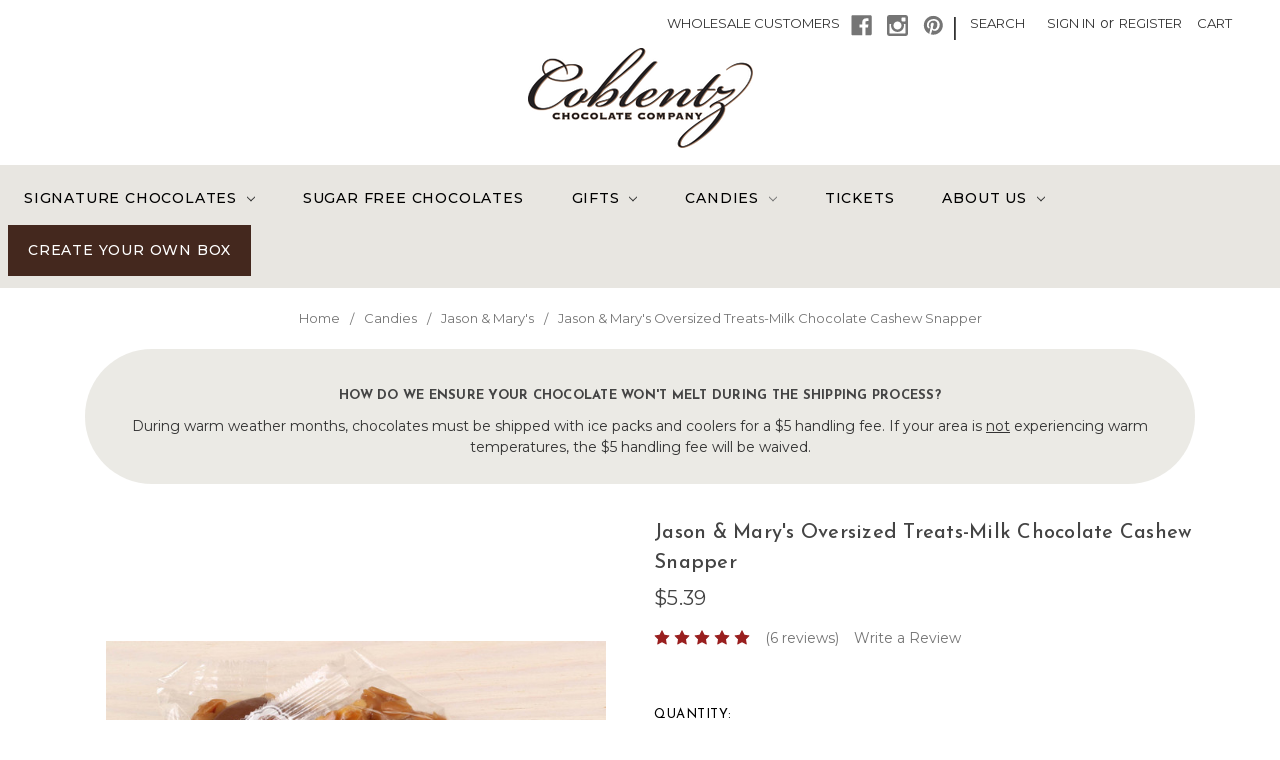

--- FILE ---
content_type: text/html; charset=UTF-8
request_url: https://coblentzchocolates.com/jason-marys-oversized-treats-milk-chocolate-cashew-snapper/
body_size: 18860
content:
<!DOCTYPE html>
<html class="no-js" lang="en">
    <head>
        
        
        <!-- Google Tag Manager -->
<script>(function(w,d,s,l,i){w[l]=w[l]||[];w[l].push({'gtm.start':
new Date().getTime(),event:'gtm.js'});var f=d.getElementsByTagName(s)[0],
j=d.createElement(s),dl=l!='dataLayer'?'&l='+l:'';j.async=true;j.src=
'https://www.googletagmanager.com/gtm.js?id='+i+dl;f.parentNode.insertBefore(j,f);
})(window,document,'script','dataLayer','GTM-M39HZS5');</script>
<!-- End Google Tag Manager -->


        <title>Chocolate Cashew Snapper | Jason &amp; Mary&#x27;s | Coblentz Chocolates</title>
        <link rel="dns-prefetch preconnect" href="https://cdn11.bigcommerce.com/s-4ljc9eh" crossorigin><link rel="dns-prefetch preconnect" href="https://fonts.googleapis.com/" crossorigin><link rel="dns-prefetch preconnect" href="https://fonts.gstatic.com/" crossorigin>
        <meta property="product:price:amount" content="5.39" /><meta property="product:price:currency" content="USD" /><meta property="og:rating" content="5" /><meta property="og:url" content="https://coblentzchocolates.com/jason-marys-oversized-treats-milk-chocolate-cashew-snapper/" /><meta property="og:site_name" content="Coblentz Chocolate Company" /><meta name="description" content="Jason &amp; Mary&#039;s Handmade Oversized Treats Milk Chocolate Cashew Snappers by Coblentz Chocolate Company. Treat your self to handmade gourmet chocolate candies"><link rel='canonical' href='https://coblentzchocolates.com/jason-marys-oversized-treats-milk-chocolate-cashew-snapper/' /><meta name='platform' content='bigcommerce.stencil' /><meta property="og:type" content="product" />
<meta property="og:title" content="Jason &amp; Mary&#039;s Oversized Treats-Milk Chocolate Cashew Snapper" />
<meta property="og:description" content="Jason &amp; Mary&#039;s Handmade Oversized Treats Milk Chocolate Cashew Snappers by Coblentz Chocolate Company. Treat your self to handmade gourmet chocolate candies" />
<meta property="og:image" content="https://cdn11.bigcommerce.com/s-4ljc9eh/products/522/images/998/Jason_Marys_Milk_Chocolate_Cashew_Snapper__31874.1617644576.600.600.jpg?c=2" />
<meta property="og:availability" content="instock" />
<meta property="pinterest:richpins" content="enabled" />
        
         

        <link href="https://cdn11.bigcommerce.com/s-4ljc9eh/product_images/coblentz_red_hor_20favicond.png?t=1511377891" rel="shortcut icon">
        <meta name="viewport" content="width=device-width, initial-scale=1, user-scalable=yes, maximum-scale=2">

        <script>
            document.documentElement.className = document.documentElement.className.replace('no-js', 'js');
        </script>
        <script>
            window.lazySizesConfig = window.lazySizesConfig || {};
            window.lazySizesConfig.loadMode = 1;
        </script>
        <script async src="https://cdn11.bigcommerce.com/s-4ljc9eh/stencil/b7a1d5d0-78b4-013a-a779-6208ecabbfe2/e/70585020-cd5d-013e-816c-2282c30e4d5e/dist/theme-bundle.head_async.js"></script>

        <link href="https://fonts.googleapis.com/css?family=Josefin+Sans:500,400%7CMontserrat:500,400,700&display=swap" rel="stylesheet">
        <link data-stencil-stylesheet href="https://cdn11.bigcommerce.com/s-4ljc9eh/stencil/b7a1d5d0-78b4-013a-a779-6208ecabbfe2/e/70585020-cd5d-013e-816c-2282c30e4d5e/css/theme-8fd000e0-647b-013c-f2c4-56f3459d9788.css" rel="stylesheet">
        <link data-stencil-stylesheet href="https://cdn11.bigcommerce.com/s-4ljc9eh/stencil/b7a1d5d0-78b4-013a-a779-6208ecabbfe2/e/70585020-cd5d-013e-816c-2282c30e4d5e/css/cws-theme-8fd000e0-647b-013c-f2c4-56f3459d9788.css" rel="stylesheet">

        <!-- Start Tracking Code for analytics_facebook -->

<script>
!function(f,b,e,v,n,t,s){if(f.fbq)return;n=f.fbq=function(){n.callMethod?n.callMethod.apply(n,arguments):n.queue.push(arguments)};if(!f._fbq)f._fbq=n;n.push=n;n.loaded=!0;n.version='2.0';n.queue=[];t=b.createElement(e);t.async=!0;t.src=v;s=b.getElementsByTagName(e)[0];s.parentNode.insertBefore(t,s)}(window,document,'script','https://connect.facebook.net/en_US/fbevents.js');

fbq('set', 'autoConfig', 'false', '167485357092449');
fbq('dataProcessingOptions', ['LDU'], 0, 0);
fbq('init', '167485357092449', {"external_id":"54748789-d96a-45f7-a9c8-5819bb56d1f6"});
fbq('set', 'agent', 'bigcommerce', '167485357092449');

function trackEvents() {
    var pathName = window.location.pathname;

    fbq('track', 'PageView', {}, "");

    // Search events start -- only fire if the shopper lands on the /search.php page
    if (pathName.indexOf('/search.php') === 0 && getUrlParameter('search_query')) {
        fbq('track', 'Search', {
            content_type: 'product_group',
            content_ids: [],
            search_string: getUrlParameter('search_query')
        });
    }
    // Search events end

    // Wishlist events start -- only fire if the shopper attempts to add an item to their wishlist
    if (pathName.indexOf('/wishlist.php') === 0 && getUrlParameter('added_product_id')) {
        fbq('track', 'AddToWishlist', {
            content_type: 'product_group',
            content_ids: []
        });
    }
    // Wishlist events end

    // Lead events start -- only fire if the shopper subscribes to newsletter
    if (pathName.indexOf('/subscribe.php') === 0 && getUrlParameter('result') === 'success') {
        fbq('track', 'Lead', {});
    }
    // Lead events end

    // Registration events start -- only fire if the shopper registers an account
    if (pathName.indexOf('/login.php') === 0 && getUrlParameter('action') === 'account_created') {
        fbq('track', 'CompleteRegistration', {}, "");
    }
    // Registration events end

    

    function getUrlParameter(name) {
        var cleanName = name.replace(/[\[]/, '\[').replace(/[\]]/, '\]');
        var regex = new RegExp('[\?&]' + cleanName + '=([^&#]*)');
        var results = regex.exec(window.location.search);
        return results === null ? '' : decodeURIComponent(results[1].replace(/\+/g, ' '));
    }
}

if (window.addEventListener) {
    window.addEventListener("load", trackEvents, false)
}
</script>
<noscript><img height="1" width="1" style="display:none" alt="null" src="https://www.facebook.com/tr?id=167485357092449&ev=PageView&noscript=1&a=plbigcommerce1.2&eid="/></noscript>

<!-- End Tracking Code for analytics_facebook -->

<!-- Start Tracking Code for analytics_googleanalytics4 -->

<script data-cfasync="false" src="https://cdn11.bigcommerce.com/shared/js/google_analytics4_bodl_subscribers-358423becf5d870b8b603a81de597c10f6bc7699.js" integrity="sha256-gtOfJ3Avc1pEE/hx6SKj/96cca7JvfqllWA9FTQJyfI=" crossorigin="anonymous"></script>
<script data-cfasync="false">
  (function () {
    window.dataLayer = window.dataLayer || [];

    function gtag(){
        dataLayer.push(arguments);
    }

    function initGA4(event) {
         function setupGtag() {
            function configureGtag() {
                gtag('js', new Date());
                gtag('set', 'developer_id.dMjk3Nj', true);
                gtag('config', 'G-W9Q9NV8M4Z');
            }

            var script = document.createElement('script');

            script.src = 'https://www.googletagmanager.com/gtag/js?id=G-W9Q9NV8M4Z';
            script.async = true;
            script.onload = configureGtag;

            document.head.appendChild(script);
        }

        setupGtag();

        if (typeof subscribeOnBodlEvents === 'function') {
            subscribeOnBodlEvents('G-W9Q9NV8M4Z', false);
        }

        window.removeEventListener(event.type, initGA4);
    }

    

    var eventName = document.readyState === 'complete' ? 'consentScriptsLoaded' : 'DOMContentLoaded';
    window.addEventListener(eventName, initGA4, false);
  })()
</script>

<!-- End Tracking Code for analytics_googleanalytics4 -->

<!-- Start Tracking Code for analytics_siteverification -->

<meta name="google-site-verification" content="09ipC58UPesPMvqb-brkHWPEsNtw49Ko2gYpoF0zx3M" />

<!-- End Tracking Code for analytics_siteverification -->


<script type="text/javascript" src="https://checkout-sdk.bigcommerce.com/v1/loader.js" defer></script>
<script src="https://www.google.com/recaptcha/api.js" async defer></script>
<script type="text/javascript">
var BCData = {"product_attributes":{"sku":null,"upc":null,"mpn":null,"gtin":null,"weight":{"formatted":"0.50 LBS","value":0.5},"base":true,"image":null,"price":{"without_tax":{"formatted":"$5.39","value":5.39,"currency":"USD"},"tax_label":"Tax"},"out_of_stock_behavior":"label_option","out_of_stock_message":"Out of stock","available_modifier_values":[],"in_stock_attributes":[],"stock":null,"instock":true,"stock_message":null,"purchasable":true,"purchasing_message":null,"call_for_price_message":null}};
</script>
<!-- Global site tag (gtag.js) - Google Ads -->
<script async src="https://www.googletagmanager.com/gtag/js?id=AW-866312941"></script>
<script>
  window.dataLayer = window.dataLayer || [];
  function gtag(){dataLayer.push(arguments);}
  gtag('js', new Date());

  gtag('config', 'AW-866312941');
</script>
 <script data-cfasync="false" src="https://microapps.bigcommerce.com/bodl-events/1.9.4/index.js" integrity="sha256-Y0tDj1qsyiKBRibKllwV0ZJ1aFlGYaHHGl/oUFoXJ7Y=" nonce="" crossorigin="anonymous"></script>
 <script data-cfasync="false" nonce="">

 (function() {
    function decodeBase64(base64) {
       const text = atob(base64);
       const length = text.length;
       const bytes = new Uint8Array(length);
       for (let i = 0; i < length; i++) {
          bytes[i] = text.charCodeAt(i);
       }
       const decoder = new TextDecoder();
       return decoder.decode(bytes);
    }
    window.bodl = JSON.parse(decodeBase64("[base64]"));
 })()

 </script>

<script nonce="">
(function () {
    var xmlHttp = new XMLHttpRequest();

    xmlHttp.open('POST', 'https://bes.gcp.data.bigcommerce.com/nobot');
    xmlHttp.setRequestHeader('Content-Type', 'application/json');
    xmlHttp.send('{"store_id":"865346","timezone_offset":"-5.0","timestamp":"2026-01-20T06:07:49.72417400Z","visit_id":"47d8fb14-13d4-4a59-b63d-16f6c10a6f8d","channel_id":1}');
})();
</script>

        <link rel="stylesheet" href="https://kit.fontawesome.com/aea945e168.css" crossorigin="anonymous">
        <style>
        
        .product .card-figcaption-body {
  display:none;
}
        
        .ovrly {
            background-color: rgb(0 0 0 / 31%);
    padding: 4% 22%;
        }
     .searchthestorehome {
         background-image: url(https://cdn11.bigcommerce.com/s-4ljc9eh/images/stencil/1920w/b/cat-1__59542.original.jpg);
    background-size: cover;
    margin-top: 6%;
    margin-bottom: 5%;
     }
    
    .searchthestorehome .form-input {
padding: 3% 4%;
border-radius: 3px;
}

.searchthestorehome h2 {
text-align: center;
    padding-bottom: 11px;
    color: #fff;
}
#customBoxBanner {
    background-image: url(https://cdn11.bigcommerce.com/s-4ljc9eh/product_images/uploaded_images/home-create-a-box.jpg);}</style>
    </head>
    <body>

<!-- Google Tag Manager (noscript) -->
<noscript><iframe src="https://www.googletagmanager.com/ns.html?id=GTM-M39HZS5"
height="0" width="0" style="display:none;visibility:hidden"></iframe></noscript>
<!-- End Google Tag Manager (noscript) -->


        <svg data-src="https://cdn11.bigcommerce.com/s-4ljc9eh/stencil/b7a1d5d0-78b4-013a-a779-6208ecabbfe2/e/70585020-cd5d-013e-816c-2282c30e4d5e/img/icon-sprite.svg" class="icons-svg-sprite" role="none"></svg>
        <a href="#main-content" class="skip-to-main-link">header.skip_to_main</a>
<header class="header" role="banner">
    <a href="#" class="mobileMenu-toggle" data-mobile-menu-toggle="menu">
        <span class="mobileMenu-toggleIcon">Toggle menu</span>
    </a>
    
<nav aria-label="Header Navigation">
    
    <nav class="navUser">
    
    <ul class="navUser-section navUser-section--alt">
        
        <li class="navUser-item">
            <a class="navUser-action" href="/wholesale-customers/">Wholesale Customers</a>
        </li>
        <li class="navUser-item">
            <a class="navUser-action navUser-item--compare" href="/compare" data-compare-nav>Compare <span class="countPill countPill--positive countPill--alt"></span></a>
        </li>
            <li class="navUser-item navUser-item--social">
                    <ul class="socialLinks socialLinks--alt">
            <li class="socialLinks-item">
                <a class="icon icon--facebook" href="https://www.facebook.com/coblentzchocolates/" target="_blank" role="button" aria-label="Link opens in a new tab">
                    <svg role="none"><use xlink:href="#icon-facebook" /></svg>
                </a>
            </li>
            <li class="socialLinks-item">
                <a class="icon icon--instagram" href="https://www.instagram.com/coblentzchocolates/" target="_blank" role="button" aria-label="Link opens in a new tab">
                    <svg role="none"><use xlink:href="#icon-instagram" /></svg>
                </a>
            </li>
            <li class="socialLinks-item">
                <a class="icon icon--pinterest" href="https://www.pinterest.com/coblentz1987/" target="_blank" role="button" aria-label="Link opens in a new tab">
                    <svg role="none"><use xlink:href="#icon-pinterest" /></svg>
                </a>
            </li>
    </ul>
            </li>
            <li class="navUser-item navUser-item--divider">|</li>
        <li class="navUser-item">
            <a class="navUser-action navUser-action--quickSearch" href="#" data-search="quickSearch" aria-controls="quickSearch" aria-expanded="false" role="button">Search</a>
        </li>
        <li class="navUser-item navUser-item--account">
                <a class="navUser-action" href="/login.php">Sign in</a>
                    <span class="navUser-or">or</span> <a class="navUser-action" href="/login.php?action=create_account">Register</a>
        </li>
        <li class="navUser-item navUser-item--cart">
            <a
                class="navUser-action"
                data-cart-preview
                data-dropdown="cart-preview-dropdown"
                data-options="align:right"
                href="/cart.php">
                <span class="navUser-item-cartLabel">Cart</span> <span class="countPill cart-quantity"></span>
            </a>

            <div class="dropdown-menu" id="cart-preview-dropdown" data-dropdown-content aria-hidden="true"></div>
        </li>
        
         <li class="socialLinks-item">
                <a class="icon icon--" href="" target="_blank" role="button" aria-label="Social icon">
                    <svg role="presentation"><use xlink:href="#icon-" /></svg>
                </a>
            </li>
    </ul>
    <div class="dropdown dropdown--quickSearch" id="quickSearch" aria-hidden="true" tabindex="-1" data-prevent-quick-search-close>
        <div class="container">
    <form class="form" action="/search.php">
        <fieldset class="form-fieldset">
            <div class="form-field">
                <label class="is-srOnly" for="search_query">Search</label>
                <input class="form-input" data-search-quick name="search_query" id="search_query" data-error-message="Search field cannot be empty." placeholder="Search the store" autocomplete="off">
            </div>
        </fieldset>
    </form>
    <section class="quickSearchResults" data-bind="html: results"></section>
</div>
    </div>
</nav>

        <div class="header-logo header-logo--center">
            <a href="https://coblentzchocolates.com/">
            <div class="header-logo-image-container">
                <img class="header-logo-image" src="https://cdn11.bigcommerce.com/s-4ljc9eh/images/stencil/250x100/coblentzlogocmyk_1656531242__39432.original.png" alt="Coblentz Chocolate Company" title="Coblentz Chocolate Company">
            </div>
</a>
        </div>
    <div class="navPages-container" id="menu" data-menu>
        <nav class="navPages" aria-label="Main navigation">
    <div class="navPages-quickSearch">
        <div class="container">
    <form class="form" action="/search.php">
        <fieldset class="form-fieldset">
            <div class="form-field">
                <label class="is-srOnly" for="search_query">Search</label>
                <input class="form-input" data-search-quick name="search_query" id="search_query" data-error-message="Search field cannot be empty." placeholder="Search the store" autocomplete="off">
            </div>
        </fieldset>
    </form>
    <section class="quickSearchResults" data-bind="html: results"></section>
</div>
    </div>
    <div class="row">
    <ul class="navPages-list">
        <li class="navPages-item">
            <a class="navPages-action has-subMenu" href="https://coblentzchocolates.com/signature-chocolates/" data-collapsible="navPages-18" title="Signature Chocolates">
    Signature Chocolates <i class="icon navPages-action-moreIcon" aria-hidden="true"><svg><use xlink:href="#icon-chevron-down" /></svg></i>
</a>
<div class="navPage-subMenu" id="navPages-18" aria-hidden="true" tabindex="-1">
    <ul class="navPage-subMenu-list">
        <li class="navPage-subMenu-item">
            <a class="navPage-subMenu-action navPages-action" href="https://coblentzchocolates.com/signature-chocolates/">All Signature Chocolates</a>
        </li>
            <li class="navPage-subMenu-item">
                    <a class="navPage-subMenu-action navPages-action" href="https://coblentzchocolates.com/signature-chocolates/new-category/" title="Fruits, Nuts &amp; Pretzels">Fruits, Nuts &amp; Pretzels</a>
                    
            </li>
            <li class="navPage-subMenu-item">
                    <a class="navPage-subMenu-action navPages-action" href="https://coblentzchocolates.com/signature-chocolates/new-category-1/" title="Mint">Mint</a>
                    
            </li>
    </ul> 
</div>
        </li>
        <li class="navPages-item">
            
<a class="navPages-action" href="https://coblentzchocolates.com/sugar-free-chocolates/" title="Sugar Free Chocolates">Sugar Free Chocolates</a> 

        </li>
        <li class="navPages-item">
            <a class="navPages-action has-subMenu" href="https://coblentzchocolates.com/gifts/" data-collapsible="navPages-50" title="Gifts">
    Gifts <i class="icon navPages-action-moreIcon" aria-hidden="true"><svg><use xlink:href="#icon-chevron-down" /></svg></i>
</a>
<div class="navPage-subMenu" id="navPages-50" aria-hidden="true" tabindex="-1">
    <ul class="navPage-subMenu-list">
        <li class="navPage-subMenu-item">
            <a class="navPage-subMenu-action navPages-action" href="https://coblentzchocolates.com/gifts/">All Gifts</a>
        </li>
            <li class="navPage-subMenu-item">
                    <a class="navPage-subMenu-action navPages-action" href="https://coblentzchocolates.com/gifts/birthday-gifts/" title="Birthday Gifts">Birthday Gifts</a>
                    
            </li>
            <li class="navPage-subMenu-item">
                    <a class="navPage-subMenu-action navPages-action" href="https://coblentzchocolates.com/signature-chocolates/corporate-gifts/" title="Corporate Gifts">Corporate Gifts</a>
                    
            </li>
            <li class="navPage-subMenu-item">
                    <a class="navPage-subMenu-action navPages-action" href="https://coblentzchocolates.com/gift-boxes/towers/" title="Collections, Towers, &amp; Trios">Collections, Towers, &amp; Trios</a>
                    
            </li>
            <li class="navPage-subMenu-item">
                    <a class="navPage-subMenu-action navPages-action" href="https://coblentzchocolates.com/gift-boxes/" title="Gift Boxes">Gift Boxes</a>
                    
            </li>
            <li class="navPage-subMenu-item">
                    <a class="navPage-subMenu-action navPages-action" href="https://coblentzchocolates.com/candies/valentines-day/" title="Valentine&#x27;s Day">Valentine&#x27;s Day</a>
                    
            </li>
            <li class="navPage-subMenu-item">
                    <a class="navPage-subMenu-action navPages-action" href="https://coblentzchocolates.com/gifts/thank-you-gifts/" title="Thank You Gifts">Thank You Gifts</a>
                    
            </li>
    </ul> 
</div>
        </li>
        <li class="navPages-item">
            <a class="navPages-action has-subMenu activePage" href="https://coblentzchocolates.com/candies/" data-collapsible="navPages-27" title="Candies">
    Candies <i class="icon navPages-action-moreIcon" aria-hidden="true"><svg><use xlink:href="#icon-chevron-down" /></svg></i>
</a>
<div class="navPage-subMenu" id="navPages-27" aria-hidden="true" tabindex="-1">
    <ul class="navPage-subMenu-list">
        <li class="navPage-subMenu-item">
            <a class="navPage-subMenu-action navPages-action" href="https://coblentzchocolates.com/candies/">All Candies</a>
        </li>
            <li class="navPage-subMenu-item">
                    <a class="navPage-subMenu-action navPages-action" href="https://coblentzchocolates.com/candies/chocolate-bars/" title="Chocolate Bars">Chocolate Bars</a>
                    
            </li>
            <li class="navPage-subMenu-item">
                    <a class="navPage-subMenu-action navPages-action" href="https://coblentzchocolates.com/packaged-candies/caramel-corn/" title="Caramel Corn">Caramel Corn</a>
                    
            </li>
            <li class="navPage-subMenu-item">
                    <a class="navPage-subMenu-action navPages-action" href="https://coblentzchocolates.com/candies/coffee/" title="Coffee">Coffee</a>
                    
            </li>
            <li class="navPage-subMenu-item">
                    <a class="navPage-subMenu-action navPages-action" href="https://coblentzchocolates.com/candies/fudge/" title="Fudge">Fudge</a>
                    
            </li>
            <li class="navPage-subMenu-item">
                    <a class="navPage-subMenu-action navPages-action" href="https://coblentzchocolates.com/packaged-candies/nuts/" title="Gourmet Nuts">Gourmet Nuts</a>
                    
            </li>
            <li class="navPage-subMenu-item">
                    <a class="navPage-subMenu-action navPages-action activePage" href="https://coblentzchocolates.com/packaged-candies/jason-marys-pieces/" title="Jason &amp; Mary&#x27;s ">Jason &amp; Mary&#x27;s </a>
                    
            </li>
            <li class="navPage-subMenu-item">
                    <a class="navPage-subMenu-action navPages-action" href="https://coblentzchocolates.com/packaged-candies/packaged-candies/" title="Packaged Candies &amp; Chocolates">Packaged Candies &amp; Chocolates</a>
                    
            </li>
            <li class="navPage-subMenu-item">
                    <a class="navPage-subMenu-action navPages-action" href="https://coblentzchocolates.com/limited-time-sweets/" title="Forever Sweet Kabobs">Forever Sweet Kabobs</a>
                    
            </li>
    </ul> 
</div>
        </li>
        <li class="navPages-item">
            
<a class="navPages-action" href="https://coblentzchocolates.com/tickets/" title="Tickets">Tickets</a> 

        </li>
        <li class="navPages-item">
            <a class="navPages-action has-subMenu" href="https://coblentzchocolates.com/more-info/" data-collapsible="navPages-about-us" title="About Us">
                About Us <i class="icon navPages-action-moreIcon" aria-hidden="true"><svg><use xlink:href="#icon-chevron-down" /></svg></i>
            </a>
            <div class="navPage-subMenu" id="navPages-about-us" aria-hidden="true" tabindex="-1">
                <ul class="navPage-subMenu-list">
                    <li class="navPage-subMenu-item">
                        <a class="navPage-subMenu-action navPages-action" href="https://coblentzchocolates.com/more-info/" title="About Us">About Us</a>
                    </li>
                    <li class="navPage-subMenu-item">
                        <a class="navPage-subMenu-action navPages-action" href="https://coblentzchocolates.com/coblentz-timeline/" title=" Coblentz Timeline"> Coblentz Timeline</a>
                    </li>
                    <li class="navPage-subMenu-item">
                        <a class="navPage-subMenu-action navPages-action" href="https://coblentzchocolates.com/visit-us/" title="Visit Our Store">Visit Our Store</a>
                    </li>
                    <li class="navPage-subMenu-item">
                        <a class="navPage-subMenu-action navPages-action" href="https://coblentzchocolates.com/contact-us/" title="Contact Us">Contact Us</a>
                    </li>
                    <li class="navPage-subMenu-item">
                        <a class="navPage-subMenu-action navPages-action" href="https://coblentzchocolates.com/events-tickets/" title="Events + Tickets">Events + Tickets</a>
                    </li>
                </ul>
            </div>
        </li>
        
        <li class="navPages-item"><a class="navPages-action cta" href="https://coblentzchocolates.com/create-your-own-box/" title="Create Your Own Box">Create Your Own Box</a></li>
        
        
    </ul>
    <ul class="navPages-list navPages-list--user">
        <li class="navPages-item">
            <a class="navPages-action" href="/login.php">Sign in</a>
            or <a class="navPages-action" href="/login.php?action=create_account">Register</a>
        </li>
        <li class="navPages-item">
                <ul class="socialLinks socialLinks--alt">
            <li class="socialLinks-item">
                <a class="icon icon--facebook" href="https://www.facebook.com/coblentzchocolates/" target="_blank" role="button" aria-label="Link opens in a new tab">
                    <svg role="none"><use xlink:href="#icon-facebook" /></svg>
                </a>
            </li>
            <li class="socialLinks-item">
                <a class="icon icon--instagram" href="https://www.instagram.com/coblentzchocolates/" target="_blank" role="button" aria-label="Link opens in a new tab">
                    <svg role="none"><use xlink:href="#icon-instagram" /></svg>
                </a>
            </li>
            <li class="socialLinks-item">
                <a class="icon icon--pinterest" href="https://www.pinterest.com/coblentz1987/" target="_blank" role="button" aria-label="Link opens in a new tab">
                    <svg role="none"><use xlink:href="#icon-pinterest" /></svg>
                </a>
            </li>
    </ul>
        </li>
      
        
        
    </ul></div>

</nav>
    </div>
    </nav>
</header>
<div data-content-region="header_bottom"></div>
        <div class="body" id="main-content" role="main" data-currency-code="USD">
     
    <div class="container">
            <nav aria-label="breadcrumbs" role="navigation">
<ul class="breadcrumbs" itemscope itemtype="http://schema.org/BreadcrumbList">
            <li class="breadcrumb " itemprop="itemListElement" itemscope itemtype="http://schema.org/ListItem">
                    <a href="https://coblentzchocolates.com/" class="breadcrumb-label" itemprop="item"><span itemprop="name">Home</span></a>
                <meta itemprop="position" content="1" />
            </li>
            <li class="breadcrumb " itemprop="itemListElement" itemscope itemtype="http://schema.org/ListItem">
                    <a href="https://coblentzchocolates.com/candies/" class="breadcrumb-label" itemprop="item"><span itemprop="name">Candies</span></a>
                <meta itemprop="position" content="2" />
            </li>
            <li class="breadcrumb " itemprop="itemListElement" itemscope itemtype="http://schema.org/ListItem">
                    <a href="https://coblentzchocolates.com/packaged-candies/jason-marys-pieces/" class="breadcrumb-label" itemprop="item"><span itemprop="name">Jason &amp; Mary&#x27;s </span></a>
                <meta itemprop="position" content="3" />
            </li>
            <li class="breadcrumb is-active" itemprop="itemListElement" itemscope itemtype="http://schema.org/ListItem">
                    <meta itemprop="item" content="https://coblentzchocolates.com/jason-marys-oversized-treats-milk-chocolate-cashew-snapper/">
                    <span class="breadcrumb-label" itemprop="name">Jason &amp; Mary&#x27;s Oversized Treats-Milk Chocolate Cashew Snapper</span>
                <meta itemprop="position" content="4" />
            </li>
</ul>
</nav>

<div class="shipBanner">
    <h5>How do we ensure your chocolate won't melt during the shipping process?</h5>
<p>During warm weather months, chocolates must be shipped with ice packs and coolers for a $5 handling fee. If your area is <u>not</u> experiencing warm temperatures, the $5 handling fee will be waived.</p>
</div>
    <div itemscope itemtype="http://schema.org/Product">
        <div class="productView" >

    <section class="productView-details">
        <div class="productView-product">
            <h1 class="productView-title" itemprop="name">Jason &amp; Mary&#x27;s Oversized Treats-Milk Chocolate Cashew Snapper</h1>
            <div class="productView-price">
                    
        <div class="price-section price-section--withoutTax rrp-price--withoutTax" style="display: none;">
            MSRP:
            <span data-product-rrp-price-without-tax class="price price--rrp"> 
                
            </span>
        </div>
        <div class="price-section price-section--withoutTax non-sale-price--withoutTax" style="display: none;">
            Was:
            <span data-product-non-sale-price-without-tax class="price price--non-sale">
                
            </span>
        </div>
        <div class="price-section price-section--withoutTax" itemprop="offers" itemscope itemtype="http://schema.org/Offer">
            <span class="price-label" role="presentation" >
                
            </span>
            <span class="price-now-label" style="display: none;">
                Now:
            </span>
            <span role="heading" data-product-price-without-tax class="price price--withoutTax"><h3>$5.39</h3></span>
                <meta itemprop="availability" itemtype="http://schema.org/ItemAvailability"
                    content="http://schema.org/InStock">
                <meta itemprop="itemCondition" itemtype="http://schema.org/OfferItemCondition" content="http://schema.org/Condition">
                <div itemprop="priceSpecification" itemscope itemtype="http://schema.org/PriceSpecification">
                    <meta itemprop="price" content="5.39">
                    <meta itemprop="priceCurrency" content="USD">
                    <meta itemprop="valueAddedTaxIncluded" content="false">
                </div>
        </div>
         <div class="price-section price-section--saving price" style="display: none;">
                <span class="price">(You save</span>
                <span data-product-price-saved class="price price--saving">
                    
                </span>
                <span class="price">)</span>
         </div>
            </div>
            <div data-content-region="product_below_price"><div data-layout-id="835d425e-97da-4de7-b7ec-3bc74268da1d">       <div data-widget-id="10ee710b-f8c0-4d35-822d-ceeca180a516" data-placement-id="aee20d90-072c-47c7-9cd5-0ef98c103cce" data-placement-status="ACTIVE"><style media="screen">
  #banner-region- {
    display: block;
    width: 100%;
    max-width: 545px;
  }
</style>

<div id="banner-region-">
  <div data-pp-style-logo-position="left" data-pp-style-logo-type="inline" data-pp-style-text-color="black" data-pp-style-text-size="12" id="paypal-bt-proddetails-messaging-banner">
  </div>
  <script defer="" nonce="">
    (function () {
      // Price container with data-product-price-with-tax has bigger priority for product amount calculations
      const priceContainer = document.querySelector('[data-product-price-with-tax]')?.innerText
              ? document.querySelector('[data-product-price-with-tax]')
              : document.querySelector('[data-product-price-without-tax]');

      if (priceContainer) {
        renderMessageIfPossible();

        const config = {
          childList: true,    // Observe direct child elements
          subtree: true,      // Observe all descendants
          attributes: false,  // Do not observe attribute changes
        };

        const observer = new MutationObserver((mutationsList) => {
          if (mutationsList.length > 0) {
            renderMessageIfPossible();
          }
        });

        observer.observe(priceContainer, config);
      }

      function renderMessageIfPossible() {
        const amount = getPriceAmount(priceContainer.innerText)[0];

        if (amount) {
          renderMessage(amount);
        }
      }

      function getPriceAmount(text) {
        /*
         INFO:
         - extracts a string from a pattern: [number][separator][number][separator]...
           [separator] - any symbol but a digit, including whitespaces
         */
        const pattern = /\d+(?:[^\d]\d+)+(?!\d)/g;
        const matches = text.match(pattern);
        const results = [];

        // if there are no matches
        if (!matches?.length) {
          const amount = text.replace(/[^\d]/g, '');

          if (!amount) return results;

          results.push(amount);

          return results;
        }

        matches.forEach(str => {
          const sepIndexes = [];

          for (let i = 0; i < str.length; i++) {
            // find separator index and push to array
            if (!/\d/.test(str[i])) {
              sepIndexes.push(i);
            }
          }
          if (sepIndexes.length === 0) return;
          // assume the last separator is the decimal
          const decIndex = sepIndexes[sepIndexes.length - 1];

          // cut the substr to the separator with replacing non-digit chars
          const intSubstr = str.slice(0, decIndex).replace(/[^\d]/g, '');
          // cut the substr after the separator with replacing non-digit chars
          const decSubstr = str.slice(decIndex + 1).replace(/[^\d]/g, '');

          if (!intSubstr) return;

          const amount = decSubstr ? `${intSubstr}.${decSubstr}` : intSubstr;
          // to get floating point number
          const number = parseFloat(amount);

          if (!isNaN(number)) {
            results.push(String(number));
          }
        });

        return results;
      }

      function renderMessage(amount) {
        const messagesOptions = {
          amount,
          placement: 'product',
        };

        const paypalScriptParams = {
          'client-id': 'AQ3RkiNHQ53oodRlTz7z-9ETC9xQNUgOLHjVDII9sgnF19qLXJzOwShAxcFW7OT7pVEF5B9bwjIArOvE',
          components: ['messages'],
          'data-partner-attribution-id': '',
          'merchant-id': '',
          'data-namespace': 'paypalMessages'
        };

        if (!window.paypalMessages) {
          loadScript(paypalScriptParams).then(() => {
            window.paypalMessages.Messages(messagesOptions).render('#paypal-bt-proddetails-messaging-banner');
          });
        } else {
          window.paypalMessages.Messages(messagesOptions).render('#paypal-bt-proddetails-messaging-banner');
        }
      }

      function loadScript(paypalScriptParams) {
        return new Promise((resolve, reject) => {
          const script = document.createElement('script');
          script.type = 'text/javascript';
          script.src = 'https://unpkg.com/@paypal/paypal-js@3.1.6/dist/paypal.browser.min.js';
          script.integrity = 'sha384-ixafT4J9V4G5ltzIzhcmeyo1TvVbMf3eH73We7APYo338opA0FlgZ5VtBzMnMEEg';
          script.crossOrigin = 'anonymous';
          script.nonce = '';

          script.onload = () =>
            window.paypalLoadScript(paypalScriptParams).then(() => resolve());

          script.onerror = event => {
            reject(event);
          };

          document.head.appendChild(script);
        });
      }
    }());
  </script>
</div>
</div>
</div></div>
            <div class="productView-rating" itemprop="aggregateRating" itemscope itemtype="http://schema.org/AggregateRating">
                            <meta itemprop="ratingValue" content="5">
                            <meta itemprop="ratingCount" content="6">
                            <meta itemprop="reviewCount" content="6">
                            <span class="icon icon--ratingFull">
            <svg role="presentation">
                <use xlink:href="#icon-star" />
            </svg>
        </span>
        <span class="icon icon--ratingFull">
            <svg role="presentation">
                <use xlink:href="#icon-star" />
            </svg>
        </span>
        <span class="icon icon--ratingFull">
            <svg role="presentation">
                <use xlink:href="#icon-star" />
            </svg>
        </span>
        <span class="icon icon--ratingFull">
            <svg role="presentation">
                <use xlink:href="#icon-star" />
            </svg>
        </span>
        <span class="icon icon--ratingFull">
            <svg role="presentation">
                <use xlink:href="#icon-star" />
            </svg>
        </span>
                    <span class="productView-reviewLink">
                            <a href="https://coblentzchocolates.com/jason-marys-oversized-treats-milk-chocolate-cashew-snapper/#product-reviews">
                                (6 reviews)
                            </a>
                    </span>
                    <span class="productView-reviewLink">
                        <a href="https://coblentzchocolates.com/jason-marys-oversized-treats-milk-chocolate-cashew-snapper/"
                           data-reveal-id="modal-review-form">
                           Write a Review
                        </a>
                    </span>
                    <div id="modal-review-form" class="modal" data-reveal>
    
    
    
    
    <div class="modal-header">
        <h2 class="modal-header-title">Write a Review</h2>
        <a href="#" class="modal-close" aria-label="Close" role="button">
            <span aria-hidden="true">&#215;</span>
        </a>
    </div>
    <div class="modal-body">
        <div class="writeReview-productDetails">
            <div class="writeReview-productImage-container">
                <img src="https://cdn11.bigcommerce.com/s-4ljc9eh/images/stencil/500x659/products/522/998/Jason_Marys_Milk_Chocolate_Cashew_Snapper__31874.1617644576.jpg?c=2" alt="Milk Chocolate Cashew Snappers" title="Milk Chocolate Cashew Snappers" data-sizes="auto"
    srcset="https://cdn11.bigcommerce.com/s-4ljc9eh/images/stencil/80w/products/522/998/Jason_Marys_Milk_Chocolate_Cashew_Snapper__31874.1617644576.jpg?c=2"
data-srcset="https://cdn11.bigcommerce.com/s-4ljc9eh/images/stencil/80w/products/522/998/Jason_Marys_Milk_Chocolate_Cashew_Snapper__31874.1617644576.jpg?c=2 80w, https://cdn11.bigcommerce.com/s-4ljc9eh/images/stencil/160w/products/522/998/Jason_Marys_Milk_Chocolate_Cashew_Snapper__31874.1617644576.jpg?c=2 160w, https://cdn11.bigcommerce.com/s-4ljc9eh/images/stencil/320w/products/522/998/Jason_Marys_Milk_Chocolate_Cashew_Snapper__31874.1617644576.jpg?c=2 320w, https://cdn11.bigcommerce.com/s-4ljc9eh/images/stencil/640w/products/522/998/Jason_Marys_Milk_Chocolate_Cashew_Snapper__31874.1617644576.jpg?c=2 640w, https://cdn11.bigcommerce.com/s-4ljc9eh/images/stencil/960w/products/522/998/Jason_Marys_Milk_Chocolate_Cashew_Snapper__31874.1617644576.jpg?c=2 960w, https://cdn11.bigcommerce.com/s-4ljc9eh/images/stencil/1280w/products/522/998/Jason_Marys_Milk_Chocolate_Cashew_Snapper__31874.1617644576.jpg?c=2 1280w, https://cdn11.bigcommerce.com/s-4ljc9eh/images/stencil/1920w/products/522/998/Jason_Marys_Milk_Chocolate_Cashew_Snapper__31874.1617644576.jpg?c=2 1920w, https://cdn11.bigcommerce.com/s-4ljc9eh/images/stencil/2560w/products/522/998/Jason_Marys_Milk_Chocolate_Cashew_Snapper__31874.1617644576.jpg?c=2 2560w"

class="lazyload"

 />
            </div>
            <h6 class="product-brand"></h6>
            <h5 class="product-title">Jason &amp; Mary&#x27;s Oversized Treats-Milk Chocolate Cashew Snapper</h5>
        </div>
        <form class="form writeReview-form" action="/postreview.php" method="post">
            <fieldset class="form-fieldset">
                <div class="form-field">
                    <label class="form-label" for="rating-rate">Rating
                        <small>*</small>
                    </label>
                    <!-- Stars -->
                    <!-- TODO: Review Stars need to be componentised, both for display and input -->
                    <select id="rating-rate" class="form-select" name="revrating">
                        <option value="">Select Rating</option>
                                <option value="1">1 star (worst)</option>
                                <option value="2">2 stars</option>
                                <option value="3">3 stars (average)</option>
                                <option value="4">4 stars</option>
                                <option value="5">5 stars (best)</option>
                    </select>
                </div>

                <!-- Name -->
                    <div class="form-field" id="revfromname" data-validation="" >
    <label class="form-label" for="revfromname_input">Name
        
    </label>
    <input type="text" id="revfromname_input" data-label="Name" name="revfromname"   class="form-input" aria-required="" >
</div>

                    <!-- Email -->
                        <div class="form-field" id="email" data-validation="" >
    <label class="form-label" for="email_input">Email
        <small>*</small>
    </label>
    <input type="text" id="email_input" data-label="Email" name="email"   class="form-input" aria-required="false" >
</div>

                <!-- Review Subject -->
                <div class="form-field" id="revtitle" data-validation="" >
    <label class="form-label" for="revtitle_input">Review Subject
        <small>*</small>
    </label>
    <input type="text" id="revtitle_input" data-label="Review Subject" name="revtitle"   class="form-input" aria-required="true" >
</div>

                <!-- Comments -->
                <div class="form-field" id="revtext" data-validation="">
    <label class="form-label" for="revtext_input">Comments
            <small>*</small>
    </label>
    <textarea name="revtext" id="revtext_input" data-label="Comments" rows="" aria-required="true" class="form-input" ></textarea>
</div>

                <div class="g-recaptcha" data-sitekey="6LcjX0sbAAAAACp92-MNpx66FT4pbIWh-FTDmkkz"></div><br/>

                <div class="form-field">
                    <input type="submit" class="button button--primary"
                           value="Submit Review">
                </div>
                <input type="hidden" name="product_id" value="522">
                <input type="hidden" name="action" value="post_review">
                
            </fieldset>
        </form>
    </div>
</div>
            </div>
            
            <dl class="productView-info">
                <dt class="productView-info-name sku-label" style="display: none;">SKU:</dt>
                <dd class="productView-info-value" data-product-sku></dd>
                <dt class="productView-info-name upc-label" style="display: none;">UPC:</dt>
                <dd class="productView-info-value" data-product-upc></dd>

                    <div class="productView-info-bulkPricing">
                                            </div>

            </dl>
        </div>
    </section>

    <section class="productView-images" data-image-gallery>
        <figure class="productView-image"
        role="none"
                data-image-gallery-main
                data-zoom-image="https://cdn11.bigcommerce.com/s-4ljc9eh/images/stencil/1280x1280/products/522/998/Jason_Marys_Milk_Chocolate_Cashew_Snapper__31874.1617644576.jpg?c=2"
                >
            <div class="productView-img-container">
                    <a href="https://cdn11.bigcommerce.com/s-4ljc9eh/images/stencil/1280x1280/products/522/998/Jason_Marys_Milk_Chocolate_Cashew_Snapper__31874.1617644576.jpg?c=2">
                <img src="https://cdn11.bigcommerce.com/s-4ljc9eh/images/stencil/500x659/products/522/998/Jason_Marys_Milk_Chocolate_Cashew_Snapper__31874.1617644576.jpg?c=2" alt="Milk Chocolate Cashew Snappers" title="Milk Chocolate Cashew Snappers" data-sizes="auto"
    srcset="https://cdn11.bigcommerce.com/s-4ljc9eh/images/stencil/80w/products/522/998/Jason_Marys_Milk_Chocolate_Cashew_Snapper__31874.1617644576.jpg?c=2"
data-srcset="https://cdn11.bigcommerce.com/s-4ljc9eh/images/stencil/80w/products/522/998/Jason_Marys_Milk_Chocolate_Cashew_Snapper__31874.1617644576.jpg?c=2 80w, https://cdn11.bigcommerce.com/s-4ljc9eh/images/stencil/160w/products/522/998/Jason_Marys_Milk_Chocolate_Cashew_Snapper__31874.1617644576.jpg?c=2 160w, https://cdn11.bigcommerce.com/s-4ljc9eh/images/stencil/320w/products/522/998/Jason_Marys_Milk_Chocolate_Cashew_Snapper__31874.1617644576.jpg?c=2 320w, https://cdn11.bigcommerce.com/s-4ljc9eh/images/stencil/640w/products/522/998/Jason_Marys_Milk_Chocolate_Cashew_Snapper__31874.1617644576.jpg?c=2 640w, https://cdn11.bigcommerce.com/s-4ljc9eh/images/stencil/960w/products/522/998/Jason_Marys_Milk_Chocolate_Cashew_Snapper__31874.1617644576.jpg?c=2 960w, https://cdn11.bigcommerce.com/s-4ljc9eh/images/stencil/1280w/products/522/998/Jason_Marys_Milk_Chocolate_Cashew_Snapper__31874.1617644576.jpg?c=2 1280w, https://cdn11.bigcommerce.com/s-4ljc9eh/images/stencil/1920w/products/522/998/Jason_Marys_Milk_Chocolate_Cashew_Snapper__31874.1617644576.jpg?c=2 1920w, https://cdn11.bigcommerce.com/s-4ljc9eh/images/stencil/2560w/products/522/998/Jason_Marys_Milk_Chocolate_Cashew_Snapper__31874.1617644576.jpg?c=2 2560w"

class="lazyload productView-image--default"

data-main-image />
                    </a>
            </div>
        </figure>
        <ul class="productView-thumbnails">
                <li class="productView-thumbnail">
                    <a
                        class="productView-thumbnail-link"
                        href="https://cdn11.bigcommerce.com/s-4ljc9eh/images/stencil/1280x1280/products/522/998/Jason_Marys_Milk_Chocolate_Cashew_Snapper__31874.1617644576.jpg?c=2"
                        data-image-gallery-item
                        data-image-gallery-new-image-url="https://cdn11.bigcommerce.com/s-4ljc9eh/images/stencil/500x659/products/522/998/Jason_Marys_Milk_Chocolate_Cashew_Snapper__31874.1617644576.jpg?c=2"
                        data-image-gallery-new-image-srcset="https://cdn11.bigcommerce.com/s-4ljc9eh/images/stencil/80w/products/522/998/Jason_Marys_Milk_Chocolate_Cashew_Snapper__31874.1617644576.jpg?c=2 80w, https://cdn11.bigcommerce.com/s-4ljc9eh/images/stencil/160w/products/522/998/Jason_Marys_Milk_Chocolate_Cashew_Snapper__31874.1617644576.jpg?c=2 160w, https://cdn11.bigcommerce.com/s-4ljc9eh/images/stencil/320w/products/522/998/Jason_Marys_Milk_Chocolate_Cashew_Snapper__31874.1617644576.jpg?c=2 320w, https://cdn11.bigcommerce.com/s-4ljc9eh/images/stencil/640w/products/522/998/Jason_Marys_Milk_Chocolate_Cashew_Snapper__31874.1617644576.jpg?c=2 640w, https://cdn11.bigcommerce.com/s-4ljc9eh/images/stencil/960w/products/522/998/Jason_Marys_Milk_Chocolate_Cashew_Snapper__31874.1617644576.jpg?c=2 960w, https://cdn11.bigcommerce.com/s-4ljc9eh/images/stencil/1280w/products/522/998/Jason_Marys_Milk_Chocolate_Cashew_Snapper__31874.1617644576.jpg?c=2 1280w, https://cdn11.bigcommerce.com/s-4ljc9eh/images/stencil/1920w/products/522/998/Jason_Marys_Milk_Chocolate_Cashew_Snapper__31874.1617644576.jpg?c=2 1920w, https://cdn11.bigcommerce.com/s-4ljc9eh/images/stencil/2560w/products/522/998/Jason_Marys_Milk_Chocolate_Cashew_Snapper__31874.1617644576.jpg?c=2 2560w"
                        data-image-gallery-zoom-image-url="https://cdn11.bigcommerce.com/s-4ljc9eh/images/stencil/1280x1280/products/522/998/Jason_Marys_Milk_Chocolate_Cashew_Snapper__31874.1617644576.jpg?c=2"
                    >
                    <img src="https://cdn11.bigcommerce.com/s-4ljc9eh/images/stencil/100x100/products/522/998/Jason_Marys_Milk_Chocolate_Cashew_Snapper__31874.1617644576.jpg?c=2" alt="Milk Chocolate Cashew Snappers" title="Milk Chocolate Cashew Snappers" data-sizes="auto"
    srcset="https://cdn11.bigcommerce.com/s-4ljc9eh/images/stencil/80w/products/522/998/Jason_Marys_Milk_Chocolate_Cashew_Snapper__31874.1617644576.jpg?c=2"
data-srcset="https://cdn11.bigcommerce.com/s-4ljc9eh/images/stencil/80w/products/522/998/Jason_Marys_Milk_Chocolate_Cashew_Snapper__31874.1617644576.jpg?c=2 80w, https://cdn11.bigcommerce.com/s-4ljc9eh/images/stencil/160w/products/522/998/Jason_Marys_Milk_Chocolate_Cashew_Snapper__31874.1617644576.jpg?c=2 160w, https://cdn11.bigcommerce.com/s-4ljc9eh/images/stencil/320w/products/522/998/Jason_Marys_Milk_Chocolate_Cashew_Snapper__31874.1617644576.jpg?c=2 320w, https://cdn11.bigcommerce.com/s-4ljc9eh/images/stencil/640w/products/522/998/Jason_Marys_Milk_Chocolate_Cashew_Snapper__31874.1617644576.jpg?c=2 640w, https://cdn11.bigcommerce.com/s-4ljc9eh/images/stencil/960w/products/522/998/Jason_Marys_Milk_Chocolate_Cashew_Snapper__31874.1617644576.jpg?c=2 960w, https://cdn11.bigcommerce.com/s-4ljc9eh/images/stencil/1280w/products/522/998/Jason_Marys_Milk_Chocolate_Cashew_Snapper__31874.1617644576.jpg?c=2 1280w, https://cdn11.bigcommerce.com/s-4ljc9eh/images/stencil/1920w/products/522/998/Jason_Marys_Milk_Chocolate_Cashew_Snapper__31874.1617644576.jpg?c=2 1920w, https://cdn11.bigcommerce.com/s-4ljc9eh/images/stencil/2560w/products/522/998/Jason_Marys_Milk_Chocolate_Cashew_Snapper__31874.1617644576.jpg?c=2 2560w"

class="lazyload"

 />
                    </a>
                </li>
        </ul>
    </section>

    <section class="productView-details">
        <div class="productView-options">
            <form class="form" method="post" action="https://coblentzchocolates.com/cart.php" enctype="multipart/form-data"
                  data-cart-item-add>
                <input type="hidden" name="action" value="add">
                <input type="hidden" name="product_id" value="522"/>
                <div data-product-option-change style="display:none;">
                </div>
                <div class="form-field form-field--stock u-hiddenVisually">
                    <label class="form-label form-label--alternate">
                        Current Stock:
                        <span data-product-stock></span>
                    </label>
                </div>
                        <div class="form-field form-field--increments">
        <label class="form-label form-label--alternate"
               for="qty[]">Quantity:</label>
            <div class="form-increment" data-quantity-change>
                <button class="button button--icon" data-action="dec">
                    <span class="is-srOnly">Decrease Quantity:</span>
                    <i class="icon" aria-hidden="true">
                        <svg>
                            <use xlink:href="#icon-keyboard-arrow-down"/>
                        </svg>
                    </i>
                </button>
                <input class="form-input form-input--incrementTotal"
                       id="qty[]"
                       name="qty[]"
                       type="tel"
                       value="1"
                       data-quantity-min="0"
                       data-quantity-max="0"
                       min="1"
                       pattern="[0-9]*"
                       aria-live="polite">
                <button class="button button--icon" data-action="inc">
                    <span class="is-srOnly">Increase Quantity:</span>
                    <i class="icon" aria-hidden="true">
                        <svg>
                            <use xlink:href="#icon-keyboard-arrow-up"/>
                        </svg>
                    </i>
                </button>
            </div>
    </div>

<div class="alertBox productAttributes-message" style="display:none">
    <div class="alertBox-column alertBox-icon">
        <icon glyph="ic-success" class="icon" aria-hidden="true"><svg xmlns="http://www.w3.org/2000/svg" width="24" height="24" viewBox="0 0 24 24"><path d="M12 2C6.48 2 2 6.48 2 12s4.48 10 10 10 10-4.48 10-10S17.52 2 12 2zm1 15h-2v-2h2v2zm0-4h-2V7h2v6z"></path></svg></icon>
    </div>
    <p class="alertBox-column alertBox-message"></p>
</div>
    <div class="form-action">
        <input id="form-action-addToCart" data-wait-message="Adding to cart…" class="button button--primary" type="submit"
            value="Add to Cart">
    </div>
            </form>
                <form action="/wishlist.php?action=add&amp;product_id=522" class="form form-wishlist form-action" data-wishlist-add method="post">
    <a aria-controls="wishlist-dropdown" aria-expanded="false" class="button dropdown-menu-button" data-dropdown="wishlist-dropdown" role="button">
        <span>Add to Wish List</span>
        <i aria-hidden="true" class="icon">
            <svg>
                <use xlink:href="#icon-chevron-down" />
            </svg>
        </i>
    </a>
    <ul aria-hidden="true" class="dropdown-menu" data-dropdown-content id="wishlist-dropdown" tabindex="-1">
        
        <li>
            <input class="button" type="submit" value="Add to My Wish List">
        </li>
        <li>
            <a data-wishlist class="button" href="/wishlist.php?action=addwishlist&product_id=522">Create New Wish List</a>
        </li>
    </ul>
</form>
        </div>
            <div class="addthis_toolbox addthis_32x32_style" addthis:url=""
         addthis:title="">
        <ul class="socialLinks">
                <li class="socialLinks-item socialLinks-item--facebook">
                    <a class="addthis_button_facebook icon icon--facebook" role="button" aria-label="Share icon" >
                            <svg role="none">
                                <use xlink:href="#icon-facebook"/>
                            </svg>
                    </a>
                </li>
                <li class="socialLinks-item socialLinks-item--email">
                    <a class="addthis_button_email icon icon--email" role="button" aria-label="Share icon" >
                            <svg role="none">
                                <use xlink:href="#icon-envelope"/>
                            </svg>
                    </a>
                </li>
                <li class="socialLinks-item socialLinks-item--print">
                    <a class="addthis_button_print icon icon--print" role="button" aria-label="Share icon" >
                            <svg role="none">
                                <use xlink:href="#icon-print"/>
                            </svg>
                    </a>
                </li>
                <li class="socialLinks-item socialLinks-item--twitter">
                    <a class="addthis_button_twitter icon icon--twitter" role="button" aria-label="Share icon" >
                            <svg role="none">
                                <use xlink:href="#icon-twitter"/>
                            </svg>
                    </a>
                </li>
                <li class="socialLinks-item socialLinks-item--pinterest">
                    <a class="addthis_button_pinterest icon icon--pinterest" role="button" aria-label="Share icon" >
                            <svg role="none">
                                <use xlink:href="#icon-pinterest"/>
                            </svg>
                                            </a>
                </li>
        </ul>
        <script type="text/javascript"
                defer src="//s7.addthis.com/js/300/addthis_widget.js#pubid=ra-4e94ed470ee51e32"></script>
        <script>  
            window.addEventListener('DOMContentLoaded', function() {
                if (typeof(addthis) === "object") {
                    addthis.toolbox('.addthis_toolbox');
                }
            });
        </script>
    </div>
    </section>

    <article class="productView-description" itemprop="description">
            <ul class="tabs" data-tab>
    <li class="tab is-active">
        <a class="tab-title" href="#tab-description"><h2>Description</h2></a>
    </li>
</ul>
<div class="tabs-contents">
    <div class="tab-content is-active" id="tab-description">
        <p>Jason &amp; Mary's Oversized Treats-Milk Chocolate Cashew Snapper</p>
<p>Each order contains 1 individually wrapped package</p>
    </div>
</div>
        <div class="allergenLink">
            <a href="/allergen-info" class="button" target="_blank" aria-label="Link opens in a new tab">View Allergen Info</a>
        </div>
    </article>
</div>

<div id="previewModal" class="modal modal--large" data-reveal>
    <a href="#" class="modal-close" aria-label="Close" role="button">
        <span aria-hidden="true">&#215;</span>
    </a>
    <div class="modal-content"></div>
    <div class="loadingOverlay"></div>
</div>

        <div data-content-region="product_below_content"></div>


            <section class="toggle productReviews" id="product-reviews" data-product-reviews>
    <h4 class="toggle-title">
        6 Reviews
            <a class="toggleLink is-open" data-collapsible href="#productReviews-content">
                <span class="toggleLink-text toggleLink-text--on">
                    Hide Reviews
                </span>
                <span class="toggleLink-text toggleLink-text--off">
                    Show Reviews
                </span>
            </a>
    </h4>
    <div class="toggle-content is-open" id="productReviews-content" aria-hidden="false">
        <ul class="productReviews-list" id="productReviews-list">
            <li class="productReview">
                <article itemprop="review" itemscope itemtype="http://schema.org/Review">
                    <header>
                        <span class="productReview-rating rating--small" itemprop="reviewRating" itemscope itemtype="http://schema.org/Rating">
                                    <span class="icon icon--ratingFull">
            <svg role="presentation">
                <use xlink:href="#icon-star" />
            </svg>
        </span>
        <span class="icon icon--ratingFull">
            <svg role="presentation">
                <use xlink:href="#icon-star" />
            </svg>
        </span>
        <span class="icon icon--ratingFull">
            <svg role="presentation">
                <use xlink:href="#icon-star" />
            </svg>
        </span>
        <span class="icon icon--ratingFull">
            <svg role="presentation">
                <use xlink:href="#icon-star" />
            </svg>
        </span>
        <span class="icon icon--ratingFull">
            <svg role="presentation">
                <use xlink:href="#icon-star" />
            </svg>
        </span>
                            <span class="productReview-ratingNumber" itemprop="ratingValue">5</span>
                        </span>
                        <h5 itemprop="name" class="productReview-title">Totally yummy! </h5>
                            <meta itemprop="author" content="Katy K ">
                            <p class="productReview-author">
                                Posted by Katy K  on Dec 15th 2021
                            </p>
                    </header>
                    <p itemprop="reviewBody" class="productReview-body">Sinfully good! </p>
                </article>
            </li>
            <li class="productReview">
                <article itemprop="review" itemscope itemtype="http://schema.org/Review">
                    <header>
                        <span class="productReview-rating rating--small" itemprop="reviewRating" itemscope itemtype="http://schema.org/Rating">
                                    <span class="icon icon--ratingFull">
            <svg role="presentation">
                <use xlink:href="#icon-star" />
            </svg>
        </span>
        <span class="icon icon--ratingFull">
            <svg role="presentation">
                <use xlink:href="#icon-star" />
            </svg>
        </span>
        <span class="icon icon--ratingFull">
            <svg role="presentation">
                <use xlink:href="#icon-star" />
            </svg>
        </span>
        <span class="icon icon--ratingFull">
            <svg role="presentation">
                <use xlink:href="#icon-star" />
            </svg>
        </span>
        <span class="icon icon--ratingFull">
            <svg role="presentation">
                <use xlink:href="#icon-star" />
            </svg>
        </span>
                            <span class="productReview-ratingNumber" itemprop="ratingValue">5</span>
                        </span>
                        <h5 itemprop="name" class="productReview-title">Milk chocolate cashew snappers</h5>
                            <meta itemprop="author" content="Cathy P">
                            <p class="productReview-author">
                                Posted by Cathy P on Jul 8th 2021
                            </p>
                    </header>
                    <p itemprop="reviewBody" class="productReview-body">Awesome</p>
                </article>
            </li>
            <li class="productReview">
                <article itemprop="review" itemscope itemtype="http://schema.org/Review">
                    <header>
                        <span class="productReview-rating rating--small" itemprop="reviewRating" itemscope itemtype="http://schema.org/Rating">
                                    <span class="icon icon--ratingFull">
            <svg role="presentation">
                <use xlink:href="#icon-star" />
            </svg>
        </span>
        <span class="icon icon--ratingFull">
            <svg role="presentation">
                <use xlink:href="#icon-star" />
            </svg>
        </span>
        <span class="icon icon--ratingFull">
            <svg role="presentation">
                <use xlink:href="#icon-star" />
            </svg>
        </span>
        <span class="icon icon--ratingFull">
            <svg role="presentation">
                <use xlink:href="#icon-star" />
            </svg>
        </span>
        <span class="icon icon--ratingFull">
            <svg role="presentation">
                <use xlink:href="#icon-star" />
            </svg>
        </span>
                            <span class="productReview-ratingNumber" itemprop="ratingValue">5</span>
                        </span>
                        <h5 itemprop="name" class="productReview-title">Dark chocolate sea salt snappers</h5>
                            <meta itemprop="author" content="Cathy P">
                            <p class="productReview-author">
                                Posted by Cathy P on Jun 21st 2021
                            </p>
                    </header>
                    <p itemprop="reviewBody" class="productReview-body">Absolutely delicious</p>
                </article>
            </li>
            <li class="productReview">
                <article itemprop="review" itemscope itemtype="http://schema.org/Review">
                    <header>
                        <span class="productReview-rating rating--small" itemprop="reviewRating" itemscope itemtype="http://schema.org/Rating">
                                    <span class="icon icon--ratingFull">
            <svg role="presentation">
                <use xlink:href="#icon-star" />
            </svg>
        </span>
        <span class="icon icon--ratingFull">
            <svg role="presentation">
                <use xlink:href="#icon-star" />
            </svg>
        </span>
        <span class="icon icon--ratingFull">
            <svg role="presentation">
                <use xlink:href="#icon-star" />
            </svg>
        </span>
        <span class="icon icon--ratingFull">
            <svg role="presentation">
                <use xlink:href="#icon-star" />
            </svg>
        </span>
        <span class="icon icon--ratingFull">
            <svg role="presentation">
                <use xlink:href="#icon-star" />
            </svg>
        </span>
                            <span class="productReview-ratingNumber" itemprop="ratingValue">5</span>
                        </span>
                        <h5 itemprop="name" class="productReview-title">Milk chocolate cashew snappers</h5>
                            <meta itemprop="author" content="Cathy P">
                            <p class="productReview-author">
                                Posted by Cathy P on Jun 21st 2021
                            </p>
                    </header>
                    <p itemprop="reviewBody" class="productReview-body">These were the best I have ever had.se</p>
                </article>
            </li>
            <li class="productReview">
                <article itemprop="review" itemscope itemtype="http://schema.org/Review">
                    <header>
                        <span class="productReview-rating rating--small" itemprop="reviewRating" itemscope itemtype="http://schema.org/Rating">
                                    <span class="icon icon--ratingFull">
            <svg role="presentation">
                <use xlink:href="#icon-star" />
            </svg>
        </span>
        <span class="icon icon--ratingFull">
            <svg role="presentation">
                <use xlink:href="#icon-star" />
            </svg>
        </span>
        <span class="icon icon--ratingFull">
            <svg role="presentation">
                <use xlink:href="#icon-star" />
            </svg>
        </span>
        <span class="icon icon--ratingFull">
            <svg role="presentation">
                <use xlink:href="#icon-star" />
            </svg>
        </span>
        <span class="icon icon--ratingFull">
            <svg role="presentation">
                <use xlink:href="#icon-star" />
            </svg>
        </span>
                            <span class="productReview-ratingNumber" itemprop="ratingValue">5</span>
                        </span>
                        <h5 itemprop="name" class="productReview-title">Fantastic</h5>
                            <meta itemprop="author" content="Carolyn F Kerwin">
                            <p class="productReview-author">
                                Posted by Carolyn F Kerwin on Dec 25th 2019
                            </p>
                    </header>
                    <p itemprop="reviewBody" class="productReview-body">This product is fantastic in every way. The caramel is soft and not stringy and definitely does not stick to one&amp;#039;s teeth. The cashews were fresh and delicious and the chocolate was just the right amount for the product, as well as being fresh and delicious. </p>
                </article>
            </li>
            <li class="productReview">
                <article itemprop="review" itemscope itemtype="http://schema.org/Review">
                    <header>
                        <span class="productReview-rating rating--small" itemprop="reviewRating" itemscope itemtype="http://schema.org/Rating">
                                    <span class="icon icon--ratingFull">
            <svg role="presentation">
                <use xlink:href="#icon-star" />
            </svg>
        </span>
        <span class="icon icon--ratingFull">
            <svg role="presentation">
                <use xlink:href="#icon-star" />
            </svg>
        </span>
        <span class="icon icon--ratingFull">
            <svg role="presentation">
                <use xlink:href="#icon-star" />
            </svg>
        </span>
        <span class="icon icon--ratingFull">
            <svg role="presentation">
                <use xlink:href="#icon-star" />
            </svg>
        </span>
        <span class="icon icon--ratingFull">
            <svg role="presentation">
                <use xlink:href="#icon-star" />
            </svg>
        </span>
                            <span class="productReview-ratingNumber" itemprop="ratingValue">5</span>
                        </span>
                        <h5 itemprop="name" class="productReview-title">Excellent taste!</h5>
                            <meta itemprop="author" content="Valerie J Packer">
                            <p class="productReview-author">
                                Posted by Valerie J Packer on Nov 25th 2019
                            </p>
                    </header>
                    <p itemprop="reviewBody" class="productReview-body">Love it!</p>
                </article>
            </li>
        </ul>
        <div class="pagination">
    <ul class="pagination-list">

    </ul>
</div>
    </div>
</section>

        <ul class="tabs" data-tab role="tablist">
        <li class="tab is-active" role="presentational">
            <a class="tab-title" href="#tab-related" role="tab" tabindex="0" aria-selected="true" controls="tab-related">Related Products</a>
        </li>
</ul>

<div class="tabs-contents">
    <div role="tabpanel" aria-hidden="false" class="tab-content has-jsContent is-active" id="tab-related">
            <section class="productCarousel"
    data-list-name=""
    data-slick='{
        "dots": true,
        "infinite": false,
        "mobileFirst": true,
        "slidesToShow": 2,
        "slidesToScroll": 2,
        "responsive": [
            {
                "breakpoint": 800,
                "settings": {
                    "slidesToShow": 6,
                    "slidesToScroll": 3
                }
            },
            {
                "breakpoint": 550,
                "settings": {
                    "slidesToShow": 3,
                    "slidesToScroll": 3
                }
            }
        ]
    }'
>
    <div class="productCarousel-slide">
        <article class="secondHover card " >
    <figure class="card-figure">
        <a href="https://coblentzchocolates.com/jason-marys-oversized-treats-milk-chocolate-pecan-snapper/" >
            <div class="card-img-container">
                <img src="https://cdn11.bigcommerce.com/s-4ljc9eh/images/stencil/500x659/products/160/999/Jason_Marys_Milk_Pecan_Snapper__70661.1602187103.jpg?c=2" alt="Jason &amp; Mary&#x27;s Oversized Treats-Milk Chocolate Pecan Snappers x3" title="Jason &amp; Mary&#x27;s Oversized Treats-Milk Chocolate Pecan Snappers x3" data-sizes="auto"
    srcset="https://cdn11.bigcommerce.com/s-4ljc9eh/images/stencil/80w/products/160/999/Jason_Marys_Milk_Pecan_Snapper__70661.1602187103.jpg?c=2"
data-srcset="https://cdn11.bigcommerce.com/s-4ljc9eh/images/stencil/80w/products/160/999/Jason_Marys_Milk_Pecan_Snapper__70661.1602187103.jpg?c=2 80w, https://cdn11.bigcommerce.com/s-4ljc9eh/images/stencil/160w/products/160/999/Jason_Marys_Milk_Pecan_Snapper__70661.1602187103.jpg?c=2 160w, https://cdn11.bigcommerce.com/s-4ljc9eh/images/stencil/320w/products/160/999/Jason_Marys_Milk_Pecan_Snapper__70661.1602187103.jpg?c=2 320w, https://cdn11.bigcommerce.com/s-4ljc9eh/images/stencil/640w/products/160/999/Jason_Marys_Milk_Pecan_Snapper__70661.1602187103.jpg?c=2 640w, https://cdn11.bigcommerce.com/s-4ljc9eh/images/stencil/960w/products/160/999/Jason_Marys_Milk_Pecan_Snapper__70661.1602187103.jpg?c=2 960w, https://cdn11.bigcommerce.com/s-4ljc9eh/images/stencil/1280w/products/160/999/Jason_Marys_Milk_Pecan_Snapper__70661.1602187103.jpg?c=2 1280w, https://cdn11.bigcommerce.com/s-4ljc9eh/images/stencil/1920w/products/160/999/Jason_Marys_Milk_Pecan_Snapper__70661.1602187103.jpg?c=2 1920w, https://cdn11.bigcommerce.com/s-4ljc9eh/images/stencil/2560w/products/160/999/Jason_Marys_Milk_Pecan_Snapper__70661.1602187103.jpg?c=2 2560w"

class="lazyload card-image"

 />
            </div>
        </a>

        <figcaption class="card-figcaption">
            <div class="card-figcaption-body">
                            <a href="https://coblentzchocolates.com/cart.php?action=add&amp;product_id=160" data-event-type="product-click" class="button button--small card-figcaption-button">Add to Cart</a>
            </div>
        </figcaption>
    </figure>
    <div class="card-body">
        <h2 class="card-title">
            <a href="https://coblentzchocolates.com/jason-marys-oversized-treats-milk-chocolate-pecan-snapper/" >Jason &amp; Mary&#x27;s Oversized Treats-Milk Chocolate Pecan Snapper</a>
        </h2>

        <div class="card-text" data-test-info-type="price">
                
        <div class="price-section price-section--withoutTax rrp-price--withoutTax" style="display: none;">
            MSRP:
            <span data-product-rrp-price-without-tax class="price price--rrp"> 
                
            </span>
        </div>
        <div class="price-section price-section--withoutTax non-sale-price--withoutTax" style="display: none;">
            Was:
            <span data-product-non-sale-price-without-tax class="price price--non-sale">
                
            </span>
        </div>
        <div class="price-section price-section--withoutTax" >
            <span class="price-label" role="presentation" >
                
            </span>
            <span class="price-now-label" style="display: none;">
                Now:
            </span>
            <span role="heading" data-product-price-without-tax class="price price--withoutTax"><h3>$5.39</h3></span>
        </div>
        </div>
            </div>
</article>
    </div>
    <div class="productCarousel-slide">
        <article class="secondHover card " >
    <figure class="card-figure">
        <a href="https://coblentzchocolates.com/jason-marys-oversized-treats-milk-chocolate-peanut-cluster/" >
            <div class="card-img-container">
                <img src="https://cdn11.bigcommerce.com/s-4ljc9eh/images/stencil/500x659/products/519/995/Jason_Marys_Milk_Chocolate_Peanut_Cluster__37012.1617643079.jpg?c=2" alt="Jason &amp; Mary&#x27;s Oversized Treats-Milk Chocolate Peanut Clusters" title="Jason &amp; Mary&#x27;s Oversized Treats-Milk Chocolate Peanut Clusters" data-sizes="auto"
    srcset="https://cdn11.bigcommerce.com/s-4ljc9eh/images/stencil/80w/products/519/995/Jason_Marys_Milk_Chocolate_Peanut_Cluster__37012.1617643079.jpg?c=2"
data-srcset="https://cdn11.bigcommerce.com/s-4ljc9eh/images/stencil/80w/products/519/995/Jason_Marys_Milk_Chocolate_Peanut_Cluster__37012.1617643079.jpg?c=2 80w, https://cdn11.bigcommerce.com/s-4ljc9eh/images/stencil/160w/products/519/995/Jason_Marys_Milk_Chocolate_Peanut_Cluster__37012.1617643079.jpg?c=2 160w, https://cdn11.bigcommerce.com/s-4ljc9eh/images/stencil/320w/products/519/995/Jason_Marys_Milk_Chocolate_Peanut_Cluster__37012.1617643079.jpg?c=2 320w, https://cdn11.bigcommerce.com/s-4ljc9eh/images/stencil/640w/products/519/995/Jason_Marys_Milk_Chocolate_Peanut_Cluster__37012.1617643079.jpg?c=2 640w, https://cdn11.bigcommerce.com/s-4ljc9eh/images/stencil/960w/products/519/995/Jason_Marys_Milk_Chocolate_Peanut_Cluster__37012.1617643079.jpg?c=2 960w, https://cdn11.bigcommerce.com/s-4ljc9eh/images/stencil/1280w/products/519/995/Jason_Marys_Milk_Chocolate_Peanut_Cluster__37012.1617643079.jpg?c=2 1280w, https://cdn11.bigcommerce.com/s-4ljc9eh/images/stencil/1920w/products/519/995/Jason_Marys_Milk_Chocolate_Peanut_Cluster__37012.1617643079.jpg?c=2 1920w, https://cdn11.bigcommerce.com/s-4ljc9eh/images/stencil/2560w/products/519/995/Jason_Marys_Milk_Chocolate_Peanut_Cluster__37012.1617643079.jpg?c=2 2560w"

class="lazyload card-image"

 />
            </div>
        </a>

        <figcaption class="card-figcaption">
            <div class="card-figcaption-body">
                            <a href="https://coblentzchocolates.com/cart.php?action=add&amp;product_id=519" data-event-type="product-click" class="button button--small card-figcaption-button">Add to Cart</a>
            </div>
        </figcaption>
    </figure>
    <div class="card-body">
        <h2 class="card-title">
            <a href="https://coblentzchocolates.com/jason-marys-oversized-treats-milk-chocolate-peanut-cluster/" >Jason &amp; Mary&#x27;s Oversized Treats-Milk Chocolate Peanut Cluster</a>
        </h2>

        <div class="card-text" data-test-info-type="price">
                
        <div class="price-section price-section--withoutTax rrp-price--withoutTax" style="display: none;">
            MSRP:
            <span data-product-rrp-price-without-tax class="price price--rrp"> 
                
            </span>
        </div>
        <div class="price-section price-section--withoutTax non-sale-price--withoutTax" style="display: none;">
            Was:
            <span data-product-non-sale-price-without-tax class="price price--non-sale">
                
            </span>
        </div>
        <div class="price-section price-section--withoutTax" >
            <span class="price-label" role="presentation" >
                
            </span>
            <span class="price-now-label" style="display: none;">
                Now:
            </span>
            <span role="heading" data-product-price-without-tax class="price price--withoutTax"><h3>$5.39</h3></span>
        </div>
        </div>
            </div>
</article>
    </div>
    <div class="productCarousel-slide">
        <article class="secondHover card " >
    <figure class="card-figure">
        <a href="https://coblentzchocolates.com/jason-marys-oversized-treats-milk-chocolate-peanut-butter-cup/" >
            <div class="card-img-container">
                <img src="https://cdn11.bigcommerce.com/s-4ljc9eh/images/stencil/500x659/products/518/996/Jason_Marys_Milk_Chocolate_Peanut_Butter_Cup__86157.1617643007.jpg?c=2" alt="Jason &amp; Mary&#x27;s Oversized Treats-Milk Chocolate Peanut Butter Cups" title="Jason &amp; Mary&#x27;s Oversized Treats-Milk Chocolate Peanut Butter Cups" data-sizes="auto"
    srcset="https://cdn11.bigcommerce.com/s-4ljc9eh/images/stencil/80w/products/518/996/Jason_Marys_Milk_Chocolate_Peanut_Butter_Cup__86157.1617643007.jpg?c=2"
data-srcset="https://cdn11.bigcommerce.com/s-4ljc9eh/images/stencil/80w/products/518/996/Jason_Marys_Milk_Chocolate_Peanut_Butter_Cup__86157.1617643007.jpg?c=2 80w, https://cdn11.bigcommerce.com/s-4ljc9eh/images/stencil/160w/products/518/996/Jason_Marys_Milk_Chocolate_Peanut_Butter_Cup__86157.1617643007.jpg?c=2 160w, https://cdn11.bigcommerce.com/s-4ljc9eh/images/stencil/320w/products/518/996/Jason_Marys_Milk_Chocolate_Peanut_Butter_Cup__86157.1617643007.jpg?c=2 320w, https://cdn11.bigcommerce.com/s-4ljc9eh/images/stencil/640w/products/518/996/Jason_Marys_Milk_Chocolate_Peanut_Butter_Cup__86157.1617643007.jpg?c=2 640w, https://cdn11.bigcommerce.com/s-4ljc9eh/images/stencil/960w/products/518/996/Jason_Marys_Milk_Chocolate_Peanut_Butter_Cup__86157.1617643007.jpg?c=2 960w, https://cdn11.bigcommerce.com/s-4ljc9eh/images/stencil/1280w/products/518/996/Jason_Marys_Milk_Chocolate_Peanut_Butter_Cup__86157.1617643007.jpg?c=2 1280w, https://cdn11.bigcommerce.com/s-4ljc9eh/images/stencil/1920w/products/518/996/Jason_Marys_Milk_Chocolate_Peanut_Butter_Cup__86157.1617643007.jpg?c=2 1920w, https://cdn11.bigcommerce.com/s-4ljc9eh/images/stencil/2560w/products/518/996/Jason_Marys_Milk_Chocolate_Peanut_Butter_Cup__86157.1617643007.jpg?c=2 2560w"

class="lazyload card-image"

 />
            </div>
        </a>

        <figcaption class="card-figcaption">
            <div class="card-figcaption-body">
                            <a href="https://coblentzchocolates.com/cart.php?action=add&amp;product_id=518" data-event-type="product-click" class="button button--small card-figcaption-button">Add to Cart</a>
            </div>
        </figcaption>
    </figure>
    <div class="card-body">
        <h2 class="card-title">
            <a href="https://coblentzchocolates.com/jason-marys-oversized-treats-milk-chocolate-peanut-butter-cup/" >Jason &amp; Mary&#x27;s Oversized Treats-Milk Chocolate Peanut Butter Cup</a>
        </h2>

        <div class="card-text" data-test-info-type="price">
                
        <div class="price-section price-section--withoutTax rrp-price--withoutTax" style="display: none;">
            MSRP:
            <span data-product-rrp-price-without-tax class="price price--rrp"> 
                
            </span>
        </div>
        <div class="price-section price-section--withoutTax non-sale-price--withoutTax" style="display: none;">
            Was:
            <span data-product-non-sale-price-without-tax class="price price--non-sale">
                
            </span>
        </div>
        <div class="price-section price-section--withoutTax" >
            <span class="price-label" role="presentation" >
                
            </span>
            <span class="price-now-label" style="display: none;">
                Now:
            </span>
            <span role="heading" data-product-price-without-tax class="price price--withoutTax"><h3>$5.39</h3></span>
        </div>
        </div>
            </div>
</article>
    </div>
    <div class="productCarousel-slide">
        <article class="secondHover card " >
    <figure class="card-figure">
        <a href="https://coblentzchocolates.com/jason-marys-oversized-treats-milk-chocolate-sea-salt-caramel/" >
            <div class="card-img-container">
                <img src="https://cdn11.bigcommerce.com/s-4ljc9eh/images/stencil/500x659/products/520/994/Jason_Marys_Milk_SS_Caramel__06025.1617643167.jpg?c=2" alt="Jason &amp; Mary&#x27;s Oversized Treats-Milk Chocolate Sea Salt Caramels" title="Jason &amp; Mary&#x27;s Oversized Treats-Milk Chocolate Sea Salt Caramels" data-sizes="auto"
    srcset="https://cdn11.bigcommerce.com/s-4ljc9eh/images/stencil/80w/products/520/994/Jason_Marys_Milk_SS_Caramel__06025.1617643167.jpg?c=2"
data-srcset="https://cdn11.bigcommerce.com/s-4ljc9eh/images/stencil/80w/products/520/994/Jason_Marys_Milk_SS_Caramel__06025.1617643167.jpg?c=2 80w, https://cdn11.bigcommerce.com/s-4ljc9eh/images/stencil/160w/products/520/994/Jason_Marys_Milk_SS_Caramel__06025.1617643167.jpg?c=2 160w, https://cdn11.bigcommerce.com/s-4ljc9eh/images/stencil/320w/products/520/994/Jason_Marys_Milk_SS_Caramel__06025.1617643167.jpg?c=2 320w, https://cdn11.bigcommerce.com/s-4ljc9eh/images/stencil/640w/products/520/994/Jason_Marys_Milk_SS_Caramel__06025.1617643167.jpg?c=2 640w, https://cdn11.bigcommerce.com/s-4ljc9eh/images/stencil/960w/products/520/994/Jason_Marys_Milk_SS_Caramel__06025.1617643167.jpg?c=2 960w, https://cdn11.bigcommerce.com/s-4ljc9eh/images/stencil/1280w/products/520/994/Jason_Marys_Milk_SS_Caramel__06025.1617643167.jpg?c=2 1280w, https://cdn11.bigcommerce.com/s-4ljc9eh/images/stencil/1920w/products/520/994/Jason_Marys_Milk_SS_Caramel__06025.1617643167.jpg?c=2 1920w, https://cdn11.bigcommerce.com/s-4ljc9eh/images/stencil/2560w/products/520/994/Jason_Marys_Milk_SS_Caramel__06025.1617643167.jpg?c=2 2560w"

class="lazyload card-image"

 />
            </div>
        </a>

        <figcaption class="card-figcaption">
            <div class="card-figcaption-body">
                            <a href="https://coblentzchocolates.com/cart.php?action=add&amp;product_id=520" data-event-type="product-click" class="button button--small card-figcaption-button">Add to Cart</a>
            </div>
        </figcaption>
    </figure>
    <div class="card-body">
        <h2 class="card-title">
            <a href="https://coblentzchocolates.com/jason-marys-oversized-treats-milk-chocolate-sea-salt-caramel/" >Jason &amp; Mary&#x27;s Oversized Treats-Milk Chocolate Sea Salt Caramel</a>
        </h2>

        <div class="card-text" data-test-info-type="price">
                
        <div class="price-section price-section--withoutTax rrp-price--withoutTax" style="display: none;">
            MSRP:
            <span data-product-rrp-price-without-tax class="price price--rrp"> 
                
            </span>
        </div>
        <div class="price-section price-section--withoutTax non-sale-price--withoutTax" style="display: none;">
            Was:
            <span data-product-non-sale-price-without-tax class="price price--non-sale">
                
            </span>
        </div>
        <div class="price-section price-section--withoutTax" >
            <span class="price-label" role="presentation" >
                
            </span>
            <span class="price-now-label" style="display: none;">
                Now:
            </span>
            <span role="heading" data-product-price-without-tax class="price price--withoutTax"><h3>$5.39</h3></span>
        </div>
        </div>
            </div>
</article>
    </div>
    <div class="productCarousel-slide">
        <article class="secondHover card " >
    <figure class="card-figure">
        <a href="https://coblentzchocolates.com/milk-chocolate-cashew-snapper-gift-box/" >
            <div class="card-img-container">
                <img src="https://cdn11.bigcommerce.com/s-4ljc9eh/images/stencil/500x659/products/517/1760/8_oz._Mk_Cashew_Snapper__58989.1718639978.jpg?c=2" alt="Milk Chocolate Cashew Snapper Gift Box" title="Milk Chocolate Cashew Snapper Gift Box" data-sizes="auto"
    srcset="https://cdn11.bigcommerce.com/s-4ljc9eh/images/stencil/80w/products/517/1760/8_oz._Mk_Cashew_Snapper__58989.1718639978.jpg?c=2"
data-srcset="https://cdn11.bigcommerce.com/s-4ljc9eh/images/stencil/80w/products/517/1760/8_oz._Mk_Cashew_Snapper__58989.1718639978.jpg?c=2 80w, https://cdn11.bigcommerce.com/s-4ljc9eh/images/stencil/160w/products/517/1760/8_oz._Mk_Cashew_Snapper__58989.1718639978.jpg?c=2 160w, https://cdn11.bigcommerce.com/s-4ljc9eh/images/stencil/320w/products/517/1760/8_oz._Mk_Cashew_Snapper__58989.1718639978.jpg?c=2 320w, https://cdn11.bigcommerce.com/s-4ljc9eh/images/stencil/640w/products/517/1760/8_oz._Mk_Cashew_Snapper__58989.1718639978.jpg?c=2 640w, https://cdn11.bigcommerce.com/s-4ljc9eh/images/stencil/960w/products/517/1760/8_oz._Mk_Cashew_Snapper__58989.1718639978.jpg?c=2 960w, https://cdn11.bigcommerce.com/s-4ljc9eh/images/stencil/1280w/products/517/1760/8_oz._Mk_Cashew_Snapper__58989.1718639978.jpg?c=2 1280w, https://cdn11.bigcommerce.com/s-4ljc9eh/images/stencil/1920w/products/517/1760/8_oz._Mk_Cashew_Snapper__58989.1718639978.jpg?c=2 1920w, https://cdn11.bigcommerce.com/s-4ljc9eh/images/stencil/2560w/products/517/1760/8_oz._Mk_Cashew_Snapper__58989.1718639978.jpg?c=2 2560w"

class="lazyload card-image"

 />
            </div>
        </a>

        <figcaption class="card-figcaption">
            <div class="card-figcaption-body">
                            <a href="https://coblentzchocolates.com/cart.php?action=add&amp;product_id=517" data-event-type="product-click" class="button button--small card-figcaption-button">Add to Cart</a>
            </div>
        </figcaption>
    </figure>
    <div class="card-body">
        <h2 class="card-title">
            <a href="https://coblentzchocolates.com/milk-chocolate-cashew-snapper-gift-box/" >Milk Chocolate Cashew Snapper Gift Box</a>
        </h2>

        <div class="card-text" data-test-info-type="price">
                
        <div class="price-section price-section--withoutTax rrp-price--withoutTax" style="display: none;">
            MSRP:
            <span data-product-rrp-price-without-tax class="price price--rrp"> 
                
            </span>
        </div>
        <div class="price-section price-section--withoutTax non-sale-price--withoutTax" style="display: none;">
            Was:
            <span data-product-non-sale-price-without-tax class="price price--non-sale">
                
            </span>
        </div>
        <div class="price-section price-section--withoutTax" >
            <span class="price-label" role="presentation" >
                
            </span>
            <span class="price-now-label" style="display: none;">
                Now:
            </span>
            <span role="heading" data-product-price-without-tax class="price price--withoutTax"><h3>$16.49</h3></span>
        </div>
        </div>
            </div>
</article>
    </div>
</section>
    </div>

</div>
    </div>

    </div>
    <div id="modal" class="modal" data-reveal data-prevent-quick-search-close>
    <a href="#" class="modal-close" aria-label="Close" role="button">
        <span aria-hidden="true">&#215;</span>
    </a>
    <div class="modal-content"></div>
    <div class="loadingOverlay"></div>
</div>
    <div id="alert-modal" class="modal modal--alert modal--small" data-reveal data-prevent-quick-search-close>
    <div class="swal2-icon swal2-error swal2-animate-error-icon"><span class="swal2-x-mark swal2-animate-x-mark"><span class="swal2-x-mark-line-left"></span><span class="swal2-x-mark-line-right"></span></span></div>

    <div class="modal-content"></div>

    <div class="button-container"><button type="button" class="confirm button" data-reveal-close>OK</button></div>
</div>
</div>
        <footer class="footer" role="contentinfo">
    <div class="container">
        <section class="footer-info">
<nav aria-label="Footer navigation">
            <article class="footer-info-col col-sm-6 col-md-3" data-section-type="footer-categories">
                <h3 class="footer-info-heading">Shop Coblentz</h3>
                <ul class="footer-info-list">
                    <li>
                        <a href="https://coblentzchocolates.com/signature-chocolates/" title="Signature Chocolates">Signature Chocolates</a>
                    </li>
                    <li>
                        <a href="https://coblentzchocolates.com/sugar-free-chocolates/" title="Sugar Free Chocolates">Sugar Free Chocolates</a>
                    </li>
                    <li>
                        <a href="https://coblentzchocolates.com/gifts/" title="Gifts">Gifts</a>
                    </li>
                    <li>
                        <a href="https://coblentzchocolates.com/candies/" title="Candies">Candies</a>
                    </li>
                    <li>
                        <a href="https://coblentzchocolates.com/tickets/" title="Tickets">Tickets</a>
                    </li>
                </ul>
            </article>

            <article class="footer-info-col col-sm-6 col-md-3" data-section-type="footer-webPages">
                <h3 class="footer-info-heading">About Coblentz</h3>
                <ul class="footer-info-list">
                    <li>
                        <a href="https://coblentzchocolates.com/more-info/" title="About Us">About Us</a>
                    <li>
                        <a href="https://coblentzchocolates.com/coblentz-timeline/" title=" Coblentz Timeline"> Coblentz Timeline</a>
                    </li>
                    <li>
                        <a href="https://coblentzchocolates.com/visit-us/" title="Visit Our Store">Visit Our Store</a>
                    </li>
                    <li>
                        <a href="https://coblentzchocolates.com/contact-us/" title="Contact Us">Contact Us</a>
                    </li>
                    <li>
                        <a href="https://coblentzchocolates.com/events-tickets/" title="Events + Tickets">Events + Tickets</a>
                    </li>
                    </li>


                    <li>
                        <a href="/sitemap.php">Sitemap</a>
                    </li>
        
                </ul>   
                 <ul class="socialLinks socialLinks--alt">
            <li class="socialLinks-item">
                <a class="icon icon--facebook" href="https://www.facebook.com/coblentzchocolates/" target="_blank" role="button" aria-label="Link opens in a new tab">
                    <svg role="presentation"><use xlink:href="#icon-facebook" /></svg>
                </a>
            </li>
            <li class="socialLinks-item">
                <a class="icon icon--instagram" href="https://www.instagram.com/coblentzchocolates/" target="_blank" role="button" aria-label="Link opens in a new tab">
                    <svg role="presentation"><use xlink:href="#icon-instagram" /></svg>
                </a>
            </li>
            <li class="socialLinks-item">
                <a class="icon icon--pinterest" href="https://www.pinterest.com/coblentz1987/" target="_blank" role="button" aria-label="Link opens in a new tab">
                    <svg role="presentation"><use xlink:href="#icon-pinterest" /></svg>
                </a>
            </li>
    </ul>
             
         
            </article>
            
          
   


            <article class="footer-info-col col-sm-6 col-md-2" data-section-type="storeInfo">
                <h3 class="footer-info-heading">Help</h3>
                
                <ul class="footer-info-list">
                     <li>
                        <a href="https://coblentzchocolates.com/content/Employment-Application-2022.pdf" title="Employment Application">Employment Application</a>
                    </li>
                    
                    
               
                    <li>
                        <a href="/shipping-returns/" title="Shipping & Returns">Shipping & Returns</a>
                    </li>
                    <li>
                        <a href="/policies/" title="Policies">Policies</a>
                    </li>
                    <li>
                        <a href="/coblentz-faq/" title="FAQ">Coblentz FAQ</a>
                    </li>
                    <li>
                        <a href="/allergen-info/" title="Allergen Info">Allergen Info</a>
                    </li>
                </ul>
            </article>

            <article class="footer-info-col col-sm-6 col-md-4" data-section-type="newsletterSubscription">
                <h3 class="footer-info-heading">Coblentz Chocolate Company</h3>
                <a href="tel:3308932995" title="Call Us">(330) 893-2995</a> </br> <a href="https://www.google.com/maps/place/Coblentz+Chocolate/@40.5417254,-81.7270269,17z/data=!3m1!4b1!4m5!3m4!1s0x883710f630dae9e1:0xff24c8c206f24900!8m2!3d40.5417213!4d-81.7248382" target="_blank" title="Visit our store" aria-label="Link opens Google Maps in a new tab">4917 Walnut Street, Walnut Creek, OH 44687</a><br>
                
                
                <!-- Newsletter Removed -->
                <div class="klaviyo-form-PAn6Rg"></div>
               
                    <div class="footer-payment-icons">
        <svg class="footer-payment-icon" role="presentation"><use xlink:href="#icon-logo-american-express"></use></svg>
        <svg class="footer-payment-icon" role="presentation"><use xlink:href="#icon-logo-discover"></use></svg>
        <svg class="footer-payment-icon" role="presentation"><use xlink:href="#icon-logo-mastercard"></use></svg>
        <svg class="footer-payment-icon" role="presentation"><use xlink:href="#icon-logo-paypal"></use></svg>
        <svg class="footer-payment-icon" role="presentation"><use xlink:href="#icon-logo-visa"></use></svg>
    </div>
            </article>
            </nav>
        </section>
        <div class="footer-copyright">
            <div class="powered-by">
                &copy; 2026 Coblentz Chocolate Company. All Rights Reserved<br> 
            </div>
        </div>
    </div>
</footer>

        <script>window.__webpack_public_path__ = "https://cdn11.bigcommerce.com/s-4ljc9eh/stencil/b7a1d5d0-78b4-013a-a779-6208ecabbfe2/e/70585020-cd5d-013e-816c-2282c30e4d5e/dist/";</script>
        <script src="https://cdn11.bigcommerce.com/s-4ljc9eh/stencil/b7a1d5d0-78b4-013a-a779-6208ecabbfe2/e/70585020-cd5d-013e-816c-2282c30e4d5e/dist/theme-bundle.main.js"></script>
        <script>
            window.stencilBootstrap("product", "{\"themeSettings\":{\"optimizedCheckout-formChecklist-color\":\"#333333\",\"homepage_new_products_column_count\":4,\"card--alternate-color--hover\":\"#ffffff\",\"optimizedCheckout-colorFocus\":\"#931C22\",\"fontSize-root\":14,\"show_accept_amex\":true,\"optimizedCheckout-buttonPrimary-borderColorDisabled\":\"transparent\",\"homepage_top_products_count\":8,\"paymentbuttons-paypal-size\":\"responsive\",\"optimizedCheckout-buttonPrimary-backgroundColorActive\":\"#000000\",\"brandpage_products_per_page\":20,\"color-secondaryDarker\":\"#cccccc\",\"navUser-color\":\"#333333\",\"color-textBase--active\":\"#757575\",\"social_icon_placement_bottom\":\"bottom_left\",\"show_powered_by\":false,\"show_accept_amazonpay\":false,\"fontSize-h4\":20,\"checkRadio-borderColor\":\"#cccccc\",\"color-primaryDarker\":\"#333333\",\"optimizedCheckout-buttonPrimary-colorHover\":\"#ffffff\",\"brand_size\":\"190x250\",\"optimizedCheckout-logo-position\":\"left\",\"optimizedCheckout-discountBanner-backgroundColor\":\"#e5e5e5\",\"color-textLink--hover\":\"#757575\",\"pdp-sale-price-label\":\"Now:\",\"optimizedCheckout-buttonSecondary-backgroundColorHover\":\"#f5f5f5\",\"optimizedCheckout-headingPrimary-font\":\"Google_Josefin+Sans_500\",\"logo_size\":\"250x100\",\"optimizedCheckout-formField-backgroundColor\":\"#ffffff\",\"footer-backgroundColor\":\"#E7E6E1\",\"navPages-color\":\"#333333\",\"productpage_reviews_count\":9,\"optimizedCheckout-step-borderColor\":\"#dddddd\",\"show_accept_paypal\":true,\"paymentbuttons-paypal-label\":\"checkout\",\"paymentbuttons-paypal-shape\":\"pill\",\"optimizedCheckout-discountBanner-textColor\":\"#333333\",\"optimizedCheckout-backgroundImage-size\":\"1000x400\",\"pdp-retail-price-label\":\"MSRP:\",\"optimizedCheckout-buttonPrimary-font\":\"Google_Montserrat_500\",\"carousel-dot-color\":\"#333333\",\"button--disabled-backgroundColor\":\"#cccccc\",\"blockquote-cite-font-color\":\"#999999\",\"optimizedCheckout-formField-shadowColor\":\"transparent\",\"categorypage_products_per_page\":20,\"container-fill-base\":\"#ffffff\",\"paymentbuttons-paypal-layout\":\"vertical\",\"homepage_featured_products_column_count\":4,\"button--default-color\":\"#8b0104\",\"pace-progress-backgroundColor\":\"#999999\",\"color-textLink--active\":\"#757575\",\"optimizedCheckout-loadingToaster-backgroundColor\":\"#333333\",\"color-textHeading\":\"#444444\",\"show_accept_discover\":true,\"optimizedCheckout-formField-errorColor\":\"#d14343\",\"spinner-borderColor-dark\":\"#999999\",\"restrict_to_login\":false,\"input-font-color\":\"#666666\",\"select-bg-color\":\"#ffffff\",\"show_accept_mastercard\":true,\"show_custom_fields_tabs\":false,\"color_text_product_sale_badges\":\"#ffffff\",\"optimizedCheckout-link-font\":\"Google_Montserrat_500\",\"homepage_show_carousel_arrows\":true,\"carousel-arrow-bgColor\":\"#ffffff\",\"lazyload_mode\":\"lazyload+lqip\",\"carousel-title-color\":\"#444444\",\"color_hover_product_sale_badges\":\"#000000\",\"show_accept_googlepay\":false,\"card--alternate-borderColor\":\"#ffffff\",\"homepage_new_products_count\":0,\"button--disabled-color\":\"#ffffff\",\"color-primaryDark\":\"#666666\",\"color-grey\":\"#999999\",\"body-font\":\"Google_Montserrat_400\",\"optimizedCheckout-step-textColor\":\"#ffffff\",\"optimizedCheckout-buttonPrimary-borderColorActive\":\"transparent\",\"navPages-subMenu-backgroundColor\":\"#e5e5e5\",\"button--primary-backgroundColor\":\"#8b0104\",\"optimizedCheckout-formField-borderColor\":\"#cccccc\",\"checkRadio-color\":\"#333333\",\"show_product_dimensions\":false,\"optimizedCheckout-link-color\":\"#476bef\",\"card-figcaption-button-background\":\"#ffffff\",\"icon-color-hover\":\"#999999\",\"button--default-borderColor\":\"#8b0104\",\"optimizedCheckout-headingSecondary-font\":\"Google_Montserrat_700\",\"headings-font\":\"Google_Josefin+Sans_400\",\"label-backgroundColor\":\"#cccccc\",\"button--primary-backgroundColorHover\":\"#444444\",\"pdp-non-sale-price-label\":\"Was:\",\"button--disabled-borderColor\":\"transparent\",\"label-color\":\"#ffffff\",\"optimizedCheckout-headingSecondary-color\":\"#333333\",\"select-arrow-color\":\"#757575\",\"logo_fontSize\":28,\"alert-backgroundColor\":\"#ffffff\",\"optimizedCheckout-logo-size\":\"250x50\",\"default_image_brand\":\"img/BrandDefault.gif\",\"card-title-color\":\"#333333\",\"product_list_display_mode\":\"grid\",\"optimizedCheckout-link-hoverColor\":\"#002fe1\",\"fontSize-h5\":15,\"product_size\":\"500x659\",\"paymentbuttons-paypal-color\":\"gold\",\"homepage_show_carousel\":true,\"optimizedCheckout-body-backgroundColor\":\"#ffffff\",\"carousel-arrow-borderColor\":\"#ffffff\",\"button--default-borderColorActive\":\"#757575\",\"header-backgroundColor\":\"#ffffff\",\"paymentbuttons-paypal-tagline\":false,\"color-greyDarkest\":\"#000000\",\"color_badge_product_sale_badges\":\"#007dc6\",\"price_ranges\":true,\"productpage_videos_count\":0,\"color-greyDark\":\"#666666\",\"optimizedCheckout-buttonSecondary-borderColorHover\":\"#999999\",\"optimizedCheckout-discountBanner-iconColor\":\"#333333\",\"optimizedCheckout-buttonSecondary-borderColor\":\"#cccccc\",\"optimizedCheckout-loadingToaster-textColor\":\"#ffffff\",\"optimizedCheckout-buttonPrimary-colorDisabled\":\"#ffffff\",\"optimizedCheckout-formField-placeholderColor\":\"#999999\",\"navUser-color-hover\":\"#757575\",\"icon-ratingFull\":\"#757575\",\"default_image_gift_certificate\":\"img/GiftCertificate.png\",\"color-textBase--hover\":\"#757575\",\"color-errorLight\":\"#ffdddd\",\"social_icon_placement_top\":true,\"blog_size\":\"190x250\",\"shop_by_price_visibility\":false,\"optimizedCheckout-buttonSecondary-colorActive\":\"#000000\",\"optimizedCheckout-orderSummary-backgroundColor\":\"#ffffff\",\"color-warningLight\":\"#fffdea\",\"show_product_weight\":false,\"button--default-colorActive\":\"#000000\",\"color-info\":\"#666666\",\"optimizedCheckout-formChecklist-backgroundColorSelected\":\"#f5f5f5\",\"show_product_quick_view\":false,\"button--default-borderColorHover\":\"#999999\",\"card--alternate-backgroundColor\":\"#ffffff\",\"hide_content_navigation\":false,\"pdp-price-label\":\"\",\"show_copyright_footer\":true,\"swatch_option_size\":\"400x400\",\"optimizedCheckout-orderSummary-borderColor\":\"#dddddd\",\"optimizedCheckout-show-logo\":\"none\",\"carousel-description-color\":\"#333333\",\"optimizedCheckout-formChecklist-backgroundColor\":\"#ffffff\",\"fontSize-h2\":25,\"optimizedCheckout-step-backgroundColor\":\"#931C22\",\"optimizedCheckout-headingPrimary-color\":\"#333333\",\"color-textBase\":\"#333333\",\"color-warning\":\"#f1a500\",\"productgallery_size\":\"500x659\",\"alert-color\":\"#333333\",\"shop_by_brand_show_footer\":false,\"card-figcaption-button-color\":\"#333333\",\"searchpage_products_per_page\":12,\"color-textSecondary--active\":\"#333333\",\"optimizedCheckout-formField-inputControlColor\":\"#476bef\",\"optimizedCheckout-contentPrimary-color\":\"#333333\",\"optimizedCheckout-buttonSecondary-font\":\"Google_Montserrat_500\",\"storeName-color\":\"#333333\",\"optimizedCheckout-backgroundImage\":\"\",\"form-label-font-color\":\"#666666\",\"color-greyLightest\":\"#e5e5e5\",\"optimizedCheckout-header-backgroundColor\":\"#E7E6E1\",\"productpage_related_products_count\":10,\"optimizedCheckout-buttonSecondary-backgroundColorActive\":\"#e5e5e5\",\"color-textLink\":\"#333333\",\"color-greyLighter\":\"#cccccc\",\"color-secondaryDark\":\"#e5e5e5\",\"fontSize-h6\":13,\"paymentbuttons-paypal-fundingicons\":false,\"carousel-arrow-color\":\"#999999\",\"productpage_similar_by_views_count\":10,\"pdp-custom-fields-tab-label\":\"Additional Information\",\"loadingOverlay-backgroundColor\":\"#ffffff\",\"optimizedCheckout-buttonPrimary-color\":\"#ffffff\",\"input-bg-color\":\"#ffffff\",\"navPages-subMenu-separatorColor\":\"#cccccc\",\"navPages-color-hover\":\"#757575\",\"color-infoLight\":\"#dfdfdf\",\"product_sale_badges\":\"none\",\"default_image_product\":\"img/ProductDefault.gif\",\"navUser-dropdown-borderColor\":\"#cccccc\",\"optimizedCheckout-buttonPrimary-colorActive\":\"#ffffff\",\"color-greyMedium\":\"#757575\",\"optimizedCheckout-formChecklist-borderColor\":\"#cccccc\",\"fontSize-h1\":28,\"homepage_featured_products_count\":4,\"color-greyLight\":\"#999999\",\"optimizedCheckout-logo\":\"\",\"icon-ratingEmpty\":\"#cccccc\",\"show_product_details_tabs\":true,\"icon-color\":\"#757575\",\"overlay-backgroundColor\":\"#333333\",\"input-border-color-active\":\"#999999\",\"hide_contact_us_page_heading\":false,\"container-fill-dark\":\"#e5e5e5\",\"optimizedCheckout-buttonPrimary-backgroundColorDisabled\":\"#cccccc\",\"button--primary-color\":\"#ffffff\",\"optimizedCheckout-buttonPrimary-borderColorHover\":\"transparent\",\"color-successLight\":\"#d5ffd8\",\"color-greyDarker\":\"#333333\",\"show_product_quantity_box\":true,\"color-success\":\"#008a06\",\"optimizedCheckout-header-borderColor\":\"#dddddd\",\"zoom_size\":\"1280x1280\",\"color-white\":\"#ffffff\",\"optimizedCheckout-buttonSecondary-backgroundColor\":\"#ffffff\",\"productview_thumb_size\":\"50x50\",\"fontSize-h3\":22,\"spinner-borderColor-light\":\"#ffffff\",\"geotrust_ssl_common_name\":\"\",\"carousel-bgColor\":\"#ffffff\",\"carousel-dot-color-active\":\"#757575\",\"input-border-color\":\"#cccccc\",\"optimizedCheckout-buttonPrimary-backgroundColor\":\"#333333\",\"color-secondary\":\"#ffffff\",\"button--primary-backgroundColorActive\":\"#000000\",\"color-textSecondary--hover\":\"#333333\",\"color-whitesBase\":\"#e5e5e5\",\"body-bg\":\"#ffffff\",\"dropdown--quickSearch-backgroundColor\":\"#e5e5e5\",\"optimizedCheckout-contentSecondary-font\":\"Google_Montserrat_500\",\"navUser-dropdown-backgroundColor\":\"#ffffff\",\"color-primary\":\"#757575\",\"optimizedCheckout-contentPrimary-font\":\"Google_Montserrat_500\",\"supported_card_type_icons\":[\"american_express\",\"diners\",\"discover\",\"mastercard\",\"visa\"],\"navigation_design\":\"simple\",\"optimizedCheckout-formField-textColor\":\"#333333\",\"color-black\":\"#ffffff\",\"homepage_top_products_column_count\":4,\"hide_page_heading\":false,\"optimizedCheckout-buttonSecondary-colorHover\":\"#333333\",\"hide_breadcrumbs\":false,\"button--primary-colorActive\":\"#ffffff\",\"homepage_stretch_carousel_images\":true,\"optimizedCheckout-contentSecondary-color\":\"#757575\",\"card-title-color-hover\":\"#757575\",\"applePay-button\":\"black\",\"thumb_size\":\"100x100\",\"optimizedCheckout-buttonPrimary-borderColor\":\"#333333\",\"navUser-indicator-backgroundColor\":\"#333333\",\"optimizedCheckout-buttonSecondary-borderColorActive\":\"#757575\",\"hide_blog_page_heading\":false,\"optimizedCheckout-header-textColor\":\"#333333\",\"hide_category_page_heading\":false,\"optimizedCheckout-show-backgroundImage\":false,\"color-primaryLight\":\"#999999\",\"show_accept_visa\":true,\"logo-position\":\"center\",\"show_product_reviews_tabs\":false,\"carousel-dot-bgColor\":\"#ffffff\",\"optimizedCheckout-form-textColor\":\"#666666\",\"optimizedCheckout-buttonSecondary-color\":\"#333333\",\"geotrust_ssl_seal_size\":\"M\",\"button--icon-svg-color\":\"#757575\",\"alert-color-alt\":\"#ffffff\",\"button--default-colorHover\":\"#333333\",\"checkRadio-backgroundColor\":\"#ffffff\",\"optimizedCheckout-buttonPrimary-backgroundColorHover\":\"#666666\",\"input-disabled-bg\":\"#ffffff\",\"dropdown--wishList-backgroundColor\":\"#ffffff\",\"container-border-global-color-base\":\"#e5e5e5\",\"productthumb_size\":\"100x100\",\"button--primary-colorHover\":\"#ffffff\",\"color-error\":\"#cc4749\",\"homepage_blog_posts_count\":0,\"color-textSecondary\":\"#757575\",\"gallery_size\":\"300x300\"},\"genericError\":\"Oops! Something went wrong.\",\"maintenanceMode\":[],\"urls\":{\"home\":\"https://coblentzchocolates.com/\",\"account\":{\"index\":\"/account.php\",\"orders\":{\"all\":\"/account.php?action=order_status\",\"completed\":\"/account.php?action=view_orders\",\"save_new_return\":\"/account.php?action=save_new_return\"},\"update_action\":\"/account.php?action=update_account\",\"returns\":\"/account.php?action=view_returns\",\"addresses\":\"/account.php?action=address_book\",\"inbox\":\"/account.php?action=inbox\",\"send_message\":\"/account.php?action=send_message\",\"add_address\":\"/account.php?action=add_shipping_address\",\"wishlists\":{\"all\":\"/wishlist.php\",\"add\":\"/wishlist.php?action=addwishlist\",\"edit\":\"/wishlist.php?action=editwishlist\",\"delete\":\"/wishlist.php?action=deletewishlist\"},\"details\":\"/account.php?action=account_details\",\"recent_items\":\"/account.php?action=recent_items\"},\"brands\":\"https://coblentzchocolates.com/brands/\",\"gift_certificate\":{\"purchase\":\"/giftcertificates.php\",\"redeem\":\"/giftcertificates.php?action=redeem\",\"balance\":\"/giftcertificates.php?action=balance\"},\"auth\":{\"login\":\"/login.php\",\"check_login\":\"/login.php?action=check_login\",\"create_account\":\"/login.php?action=create_account\",\"save_new_account\":\"/login.php?action=save_new_account\",\"forgot_password\":\"/login.php?action=reset_password\",\"send_password_email\":\"/login.php?action=send_password_email\",\"save_new_password\":\"/login.php?action=save_new_password\",\"logout\":\"/login.php?action=logout\"},\"product\":{\"post_review\":\"/postreview.php\"},\"cart\":\"/cart.php\",\"checkout\":{\"single_address\":\"/checkout\",\"multiple_address\":\"/checkout.php?action=multiple\"},\"rss\":{\"products\":{\"new\":\"/rss.php?type=rss\",\"new_atom\":\"/rss.php?type=atom\",\"popular\":\"/rss.php?action=popularproducts&type=rss\",\"popular_atom\":\"/rss.php?action=popularproducts&type=atom\",\"featured\":\"/rss.php?action=featuredproducts&type=rss\",\"featured_atom\":\"/rss.php?action=featuredproducts&type=atom\",\"search\":\"/rss.php?action=searchproducts&type=rss\",\"search_atom\":\"/rss.php?action=searchproducts&type=atom\"},\"blog\":\"/rss.php?action=newblogs&type=rss\",\"blog_atom\":\"/rss.php?action=newblogs&type=atom\"},\"contact_us_submit\":\"/pages.php?action=sendContactForm\",\"search\":\"/search.php\",\"compare\":\"/compare\",\"sitemap\":\"/sitemap.php\",\"subscribe\":{\"action\":\"/subscribe.php\"}},\"secureBaseUrl\":\"https://coblentzchocolates.com\",\"cartId\":null,\"template\":\"pages/product\",\"reviewRating\":\"The 'Rating' field cannot be blank.\",\"reviewSubject\":\"The 'Review Subject' field cannot be blank.\",\"reviewComment\":\"The 'Comments' field cannot be blank.\",\"reviewEmail\":\"Please use a valid email address, such as user@example.com.\"}").load();
        </script>

        <script type="text/javascript" src="https://cdn11.bigcommerce.com/shared/js/csrf-protection-header-5eeddd5de78d98d146ef4fd71b2aedce4161903e.js"></script>
<script type="text/javascript" src="https://cdn11.bigcommerce.com/r-e7bc39efe1a2f1d6e3279793df27280f5879d9f3/javascript/visitor_stencil.js"></script>
<script async type="text/javascript" src="https://static.klaviyo.com/onsite/js/klaviyo.js?company_id=MjLGJR"></script><script>fbq('track', 'ViewContent', {"content_ids":["522"],"content_type":"product_group","currency":"USD","value":5.39}, {"eventID":"78f07f86-f918-412c-8a02-108f5298997d"});</script>
    </body>
</html>


--- FILE ---
content_type: text/html; charset=utf-8
request_url: https://www.google.com/recaptcha/api2/anchor?ar=1&k=6LcjX0sbAAAAACp92-MNpx66FT4pbIWh-FTDmkkz&co=aHR0cHM6Ly9jb2JsZW50emNob2NvbGF0ZXMuY29tOjQ0Mw..&hl=en&v=PoyoqOPhxBO7pBk68S4YbpHZ&size=normal&anchor-ms=20000&execute-ms=30000&cb=y0yve8dfw5ir
body_size: 49109
content:
<!DOCTYPE HTML><html dir="ltr" lang="en"><head><meta http-equiv="Content-Type" content="text/html; charset=UTF-8">
<meta http-equiv="X-UA-Compatible" content="IE=edge">
<title>reCAPTCHA</title>
<style type="text/css">
/* cyrillic-ext */
@font-face {
  font-family: 'Roboto';
  font-style: normal;
  font-weight: 400;
  font-stretch: 100%;
  src: url(//fonts.gstatic.com/s/roboto/v48/KFO7CnqEu92Fr1ME7kSn66aGLdTylUAMa3GUBHMdazTgWw.woff2) format('woff2');
  unicode-range: U+0460-052F, U+1C80-1C8A, U+20B4, U+2DE0-2DFF, U+A640-A69F, U+FE2E-FE2F;
}
/* cyrillic */
@font-face {
  font-family: 'Roboto';
  font-style: normal;
  font-weight: 400;
  font-stretch: 100%;
  src: url(//fonts.gstatic.com/s/roboto/v48/KFO7CnqEu92Fr1ME7kSn66aGLdTylUAMa3iUBHMdazTgWw.woff2) format('woff2');
  unicode-range: U+0301, U+0400-045F, U+0490-0491, U+04B0-04B1, U+2116;
}
/* greek-ext */
@font-face {
  font-family: 'Roboto';
  font-style: normal;
  font-weight: 400;
  font-stretch: 100%;
  src: url(//fonts.gstatic.com/s/roboto/v48/KFO7CnqEu92Fr1ME7kSn66aGLdTylUAMa3CUBHMdazTgWw.woff2) format('woff2');
  unicode-range: U+1F00-1FFF;
}
/* greek */
@font-face {
  font-family: 'Roboto';
  font-style: normal;
  font-weight: 400;
  font-stretch: 100%;
  src: url(//fonts.gstatic.com/s/roboto/v48/KFO7CnqEu92Fr1ME7kSn66aGLdTylUAMa3-UBHMdazTgWw.woff2) format('woff2');
  unicode-range: U+0370-0377, U+037A-037F, U+0384-038A, U+038C, U+038E-03A1, U+03A3-03FF;
}
/* math */
@font-face {
  font-family: 'Roboto';
  font-style: normal;
  font-weight: 400;
  font-stretch: 100%;
  src: url(//fonts.gstatic.com/s/roboto/v48/KFO7CnqEu92Fr1ME7kSn66aGLdTylUAMawCUBHMdazTgWw.woff2) format('woff2');
  unicode-range: U+0302-0303, U+0305, U+0307-0308, U+0310, U+0312, U+0315, U+031A, U+0326-0327, U+032C, U+032F-0330, U+0332-0333, U+0338, U+033A, U+0346, U+034D, U+0391-03A1, U+03A3-03A9, U+03B1-03C9, U+03D1, U+03D5-03D6, U+03F0-03F1, U+03F4-03F5, U+2016-2017, U+2034-2038, U+203C, U+2040, U+2043, U+2047, U+2050, U+2057, U+205F, U+2070-2071, U+2074-208E, U+2090-209C, U+20D0-20DC, U+20E1, U+20E5-20EF, U+2100-2112, U+2114-2115, U+2117-2121, U+2123-214F, U+2190, U+2192, U+2194-21AE, U+21B0-21E5, U+21F1-21F2, U+21F4-2211, U+2213-2214, U+2216-22FF, U+2308-230B, U+2310, U+2319, U+231C-2321, U+2336-237A, U+237C, U+2395, U+239B-23B7, U+23D0, U+23DC-23E1, U+2474-2475, U+25AF, U+25B3, U+25B7, U+25BD, U+25C1, U+25CA, U+25CC, U+25FB, U+266D-266F, U+27C0-27FF, U+2900-2AFF, U+2B0E-2B11, U+2B30-2B4C, U+2BFE, U+3030, U+FF5B, U+FF5D, U+1D400-1D7FF, U+1EE00-1EEFF;
}
/* symbols */
@font-face {
  font-family: 'Roboto';
  font-style: normal;
  font-weight: 400;
  font-stretch: 100%;
  src: url(//fonts.gstatic.com/s/roboto/v48/KFO7CnqEu92Fr1ME7kSn66aGLdTylUAMaxKUBHMdazTgWw.woff2) format('woff2');
  unicode-range: U+0001-000C, U+000E-001F, U+007F-009F, U+20DD-20E0, U+20E2-20E4, U+2150-218F, U+2190, U+2192, U+2194-2199, U+21AF, U+21E6-21F0, U+21F3, U+2218-2219, U+2299, U+22C4-22C6, U+2300-243F, U+2440-244A, U+2460-24FF, U+25A0-27BF, U+2800-28FF, U+2921-2922, U+2981, U+29BF, U+29EB, U+2B00-2BFF, U+4DC0-4DFF, U+FFF9-FFFB, U+10140-1018E, U+10190-1019C, U+101A0, U+101D0-101FD, U+102E0-102FB, U+10E60-10E7E, U+1D2C0-1D2D3, U+1D2E0-1D37F, U+1F000-1F0FF, U+1F100-1F1AD, U+1F1E6-1F1FF, U+1F30D-1F30F, U+1F315, U+1F31C, U+1F31E, U+1F320-1F32C, U+1F336, U+1F378, U+1F37D, U+1F382, U+1F393-1F39F, U+1F3A7-1F3A8, U+1F3AC-1F3AF, U+1F3C2, U+1F3C4-1F3C6, U+1F3CA-1F3CE, U+1F3D4-1F3E0, U+1F3ED, U+1F3F1-1F3F3, U+1F3F5-1F3F7, U+1F408, U+1F415, U+1F41F, U+1F426, U+1F43F, U+1F441-1F442, U+1F444, U+1F446-1F449, U+1F44C-1F44E, U+1F453, U+1F46A, U+1F47D, U+1F4A3, U+1F4B0, U+1F4B3, U+1F4B9, U+1F4BB, U+1F4BF, U+1F4C8-1F4CB, U+1F4D6, U+1F4DA, U+1F4DF, U+1F4E3-1F4E6, U+1F4EA-1F4ED, U+1F4F7, U+1F4F9-1F4FB, U+1F4FD-1F4FE, U+1F503, U+1F507-1F50B, U+1F50D, U+1F512-1F513, U+1F53E-1F54A, U+1F54F-1F5FA, U+1F610, U+1F650-1F67F, U+1F687, U+1F68D, U+1F691, U+1F694, U+1F698, U+1F6AD, U+1F6B2, U+1F6B9-1F6BA, U+1F6BC, U+1F6C6-1F6CF, U+1F6D3-1F6D7, U+1F6E0-1F6EA, U+1F6F0-1F6F3, U+1F6F7-1F6FC, U+1F700-1F7FF, U+1F800-1F80B, U+1F810-1F847, U+1F850-1F859, U+1F860-1F887, U+1F890-1F8AD, U+1F8B0-1F8BB, U+1F8C0-1F8C1, U+1F900-1F90B, U+1F93B, U+1F946, U+1F984, U+1F996, U+1F9E9, U+1FA00-1FA6F, U+1FA70-1FA7C, U+1FA80-1FA89, U+1FA8F-1FAC6, U+1FACE-1FADC, U+1FADF-1FAE9, U+1FAF0-1FAF8, U+1FB00-1FBFF;
}
/* vietnamese */
@font-face {
  font-family: 'Roboto';
  font-style: normal;
  font-weight: 400;
  font-stretch: 100%;
  src: url(//fonts.gstatic.com/s/roboto/v48/KFO7CnqEu92Fr1ME7kSn66aGLdTylUAMa3OUBHMdazTgWw.woff2) format('woff2');
  unicode-range: U+0102-0103, U+0110-0111, U+0128-0129, U+0168-0169, U+01A0-01A1, U+01AF-01B0, U+0300-0301, U+0303-0304, U+0308-0309, U+0323, U+0329, U+1EA0-1EF9, U+20AB;
}
/* latin-ext */
@font-face {
  font-family: 'Roboto';
  font-style: normal;
  font-weight: 400;
  font-stretch: 100%;
  src: url(//fonts.gstatic.com/s/roboto/v48/KFO7CnqEu92Fr1ME7kSn66aGLdTylUAMa3KUBHMdazTgWw.woff2) format('woff2');
  unicode-range: U+0100-02BA, U+02BD-02C5, U+02C7-02CC, U+02CE-02D7, U+02DD-02FF, U+0304, U+0308, U+0329, U+1D00-1DBF, U+1E00-1E9F, U+1EF2-1EFF, U+2020, U+20A0-20AB, U+20AD-20C0, U+2113, U+2C60-2C7F, U+A720-A7FF;
}
/* latin */
@font-face {
  font-family: 'Roboto';
  font-style: normal;
  font-weight: 400;
  font-stretch: 100%;
  src: url(//fonts.gstatic.com/s/roboto/v48/KFO7CnqEu92Fr1ME7kSn66aGLdTylUAMa3yUBHMdazQ.woff2) format('woff2');
  unicode-range: U+0000-00FF, U+0131, U+0152-0153, U+02BB-02BC, U+02C6, U+02DA, U+02DC, U+0304, U+0308, U+0329, U+2000-206F, U+20AC, U+2122, U+2191, U+2193, U+2212, U+2215, U+FEFF, U+FFFD;
}
/* cyrillic-ext */
@font-face {
  font-family: 'Roboto';
  font-style: normal;
  font-weight: 500;
  font-stretch: 100%;
  src: url(//fonts.gstatic.com/s/roboto/v48/KFO7CnqEu92Fr1ME7kSn66aGLdTylUAMa3GUBHMdazTgWw.woff2) format('woff2');
  unicode-range: U+0460-052F, U+1C80-1C8A, U+20B4, U+2DE0-2DFF, U+A640-A69F, U+FE2E-FE2F;
}
/* cyrillic */
@font-face {
  font-family: 'Roboto';
  font-style: normal;
  font-weight: 500;
  font-stretch: 100%;
  src: url(//fonts.gstatic.com/s/roboto/v48/KFO7CnqEu92Fr1ME7kSn66aGLdTylUAMa3iUBHMdazTgWw.woff2) format('woff2');
  unicode-range: U+0301, U+0400-045F, U+0490-0491, U+04B0-04B1, U+2116;
}
/* greek-ext */
@font-face {
  font-family: 'Roboto';
  font-style: normal;
  font-weight: 500;
  font-stretch: 100%;
  src: url(//fonts.gstatic.com/s/roboto/v48/KFO7CnqEu92Fr1ME7kSn66aGLdTylUAMa3CUBHMdazTgWw.woff2) format('woff2');
  unicode-range: U+1F00-1FFF;
}
/* greek */
@font-face {
  font-family: 'Roboto';
  font-style: normal;
  font-weight: 500;
  font-stretch: 100%;
  src: url(//fonts.gstatic.com/s/roboto/v48/KFO7CnqEu92Fr1ME7kSn66aGLdTylUAMa3-UBHMdazTgWw.woff2) format('woff2');
  unicode-range: U+0370-0377, U+037A-037F, U+0384-038A, U+038C, U+038E-03A1, U+03A3-03FF;
}
/* math */
@font-face {
  font-family: 'Roboto';
  font-style: normal;
  font-weight: 500;
  font-stretch: 100%;
  src: url(//fonts.gstatic.com/s/roboto/v48/KFO7CnqEu92Fr1ME7kSn66aGLdTylUAMawCUBHMdazTgWw.woff2) format('woff2');
  unicode-range: U+0302-0303, U+0305, U+0307-0308, U+0310, U+0312, U+0315, U+031A, U+0326-0327, U+032C, U+032F-0330, U+0332-0333, U+0338, U+033A, U+0346, U+034D, U+0391-03A1, U+03A3-03A9, U+03B1-03C9, U+03D1, U+03D5-03D6, U+03F0-03F1, U+03F4-03F5, U+2016-2017, U+2034-2038, U+203C, U+2040, U+2043, U+2047, U+2050, U+2057, U+205F, U+2070-2071, U+2074-208E, U+2090-209C, U+20D0-20DC, U+20E1, U+20E5-20EF, U+2100-2112, U+2114-2115, U+2117-2121, U+2123-214F, U+2190, U+2192, U+2194-21AE, U+21B0-21E5, U+21F1-21F2, U+21F4-2211, U+2213-2214, U+2216-22FF, U+2308-230B, U+2310, U+2319, U+231C-2321, U+2336-237A, U+237C, U+2395, U+239B-23B7, U+23D0, U+23DC-23E1, U+2474-2475, U+25AF, U+25B3, U+25B7, U+25BD, U+25C1, U+25CA, U+25CC, U+25FB, U+266D-266F, U+27C0-27FF, U+2900-2AFF, U+2B0E-2B11, U+2B30-2B4C, U+2BFE, U+3030, U+FF5B, U+FF5D, U+1D400-1D7FF, U+1EE00-1EEFF;
}
/* symbols */
@font-face {
  font-family: 'Roboto';
  font-style: normal;
  font-weight: 500;
  font-stretch: 100%;
  src: url(//fonts.gstatic.com/s/roboto/v48/KFO7CnqEu92Fr1ME7kSn66aGLdTylUAMaxKUBHMdazTgWw.woff2) format('woff2');
  unicode-range: U+0001-000C, U+000E-001F, U+007F-009F, U+20DD-20E0, U+20E2-20E4, U+2150-218F, U+2190, U+2192, U+2194-2199, U+21AF, U+21E6-21F0, U+21F3, U+2218-2219, U+2299, U+22C4-22C6, U+2300-243F, U+2440-244A, U+2460-24FF, U+25A0-27BF, U+2800-28FF, U+2921-2922, U+2981, U+29BF, U+29EB, U+2B00-2BFF, U+4DC0-4DFF, U+FFF9-FFFB, U+10140-1018E, U+10190-1019C, U+101A0, U+101D0-101FD, U+102E0-102FB, U+10E60-10E7E, U+1D2C0-1D2D3, U+1D2E0-1D37F, U+1F000-1F0FF, U+1F100-1F1AD, U+1F1E6-1F1FF, U+1F30D-1F30F, U+1F315, U+1F31C, U+1F31E, U+1F320-1F32C, U+1F336, U+1F378, U+1F37D, U+1F382, U+1F393-1F39F, U+1F3A7-1F3A8, U+1F3AC-1F3AF, U+1F3C2, U+1F3C4-1F3C6, U+1F3CA-1F3CE, U+1F3D4-1F3E0, U+1F3ED, U+1F3F1-1F3F3, U+1F3F5-1F3F7, U+1F408, U+1F415, U+1F41F, U+1F426, U+1F43F, U+1F441-1F442, U+1F444, U+1F446-1F449, U+1F44C-1F44E, U+1F453, U+1F46A, U+1F47D, U+1F4A3, U+1F4B0, U+1F4B3, U+1F4B9, U+1F4BB, U+1F4BF, U+1F4C8-1F4CB, U+1F4D6, U+1F4DA, U+1F4DF, U+1F4E3-1F4E6, U+1F4EA-1F4ED, U+1F4F7, U+1F4F9-1F4FB, U+1F4FD-1F4FE, U+1F503, U+1F507-1F50B, U+1F50D, U+1F512-1F513, U+1F53E-1F54A, U+1F54F-1F5FA, U+1F610, U+1F650-1F67F, U+1F687, U+1F68D, U+1F691, U+1F694, U+1F698, U+1F6AD, U+1F6B2, U+1F6B9-1F6BA, U+1F6BC, U+1F6C6-1F6CF, U+1F6D3-1F6D7, U+1F6E0-1F6EA, U+1F6F0-1F6F3, U+1F6F7-1F6FC, U+1F700-1F7FF, U+1F800-1F80B, U+1F810-1F847, U+1F850-1F859, U+1F860-1F887, U+1F890-1F8AD, U+1F8B0-1F8BB, U+1F8C0-1F8C1, U+1F900-1F90B, U+1F93B, U+1F946, U+1F984, U+1F996, U+1F9E9, U+1FA00-1FA6F, U+1FA70-1FA7C, U+1FA80-1FA89, U+1FA8F-1FAC6, U+1FACE-1FADC, U+1FADF-1FAE9, U+1FAF0-1FAF8, U+1FB00-1FBFF;
}
/* vietnamese */
@font-face {
  font-family: 'Roboto';
  font-style: normal;
  font-weight: 500;
  font-stretch: 100%;
  src: url(//fonts.gstatic.com/s/roboto/v48/KFO7CnqEu92Fr1ME7kSn66aGLdTylUAMa3OUBHMdazTgWw.woff2) format('woff2');
  unicode-range: U+0102-0103, U+0110-0111, U+0128-0129, U+0168-0169, U+01A0-01A1, U+01AF-01B0, U+0300-0301, U+0303-0304, U+0308-0309, U+0323, U+0329, U+1EA0-1EF9, U+20AB;
}
/* latin-ext */
@font-face {
  font-family: 'Roboto';
  font-style: normal;
  font-weight: 500;
  font-stretch: 100%;
  src: url(//fonts.gstatic.com/s/roboto/v48/KFO7CnqEu92Fr1ME7kSn66aGLdTylUAMa3KUBHMdazTgWw.woff2) format('woff2');
  unicode-range: U+0100-02BA, U+02BD-02C5, U+02C7-02CC, U+02CE-02D7, U+02DD-02FF, U+0304, U+0308, U+0329, U+1D00-1DBF, U+1E00-1E9F, U+1EF2-1EFF, U+2020, U+20A0-20AB, U+20AD-20C0, U+2113, U+2C60-2C7F, U+A720-A7FF;
}
/* latin */
@font-face {
  font-family: 'Roboto';
  font-style: normal;
  font-weight: 500;
  font-stretch: 100%;
  src: url(//fonts.gstatic.com/s/roboto/v48/KFO7CnqEu92Fr1ME7kSn66aGLdTylUAMa3yUBHMdazQ.woff2) format('woff2');
  unicode-range: U+0000-00FF, U+0131, U+0152-0153, U+02BB-02BC, U+02C6, U+02DA, U+02DC, U+0304, U+0308, U+0329, U+2000-206F, U+20AC, U+2122, U+2191, U+2193, U+2212, U+2215, U+FEFF, U+FFFD;
}
/* cyrillic-ext */
@font-face {
  font-family: 'Roboto';
  font-style: normal;
  font-weight: 900;
  font-stretch: 100%;
  src: url(//fonts.gstatic.com/s/roboto/v48/KFO7CnqEu92Fr1ME7kSn66aGLdTylUAMa3GUBHMdazTgWw.woff2) format('woff2');
  unicode-range: U+0460-052F, U+1C80-1C8A, U+20B4, U+2DE0-2DFF, U+A640-A69F, U+FE2E-FE2F;
}
/* cyrillic */
@font-face {
  font-family: 'Roboto';
  font-style: normal;
  font-weight: 900;
  font-stretch: 100%;
  src: url(//fonts.gstatic.com/s/roboto/v48/KFO7CnqEu92Fr1ME7kSn66aGLdTylUAMa3iUBHMdazTgWw.woff2) format('woff2');
  unicode-range: U+0301, U+0400-045F, U+0490-0491, U+04B0-04B1, U+2116;
}
/* greek-ext */
@font-face {
  font-family: 'Roboto';
  font-style: normal;
  font-weight: 900;
  font-stretch: 100%;
  src: url(//fonts.gstatic.com/s/roboto/v48/KFO7CnqEu92Fr1ME7kSn66aGLdTylUAMa3CUBHMdazTgWw.woff2) format('woff2');
  unicode-range: U+1F00-1FFF;
}
/* greek */
@font-face {
  font-family: 'Roboto';
  font-style: normal;
  font-weight: 900;
  font-stretch: 100%;
  src: url(//fonts.gstatic.com/s/roboto/v48/KFO7CnqEu92Fr1ME7kSn66aGLdTylUAMa3-UBHMdazTgWw.woff2) format('woff2');
  unicode-range: U+0370-0377, U+037A-037F, U+0384-038A, U+038C, U+038E-03A1, U+03A3-03FF;
}
/* math */
@font-face {
  font-family: 'Roboto';
  font-style: normal;
  font-weight: 900;
  font-stretch: 100%;
  src: url(//fonts.gstatic.com/s/roboto/v48/KFO7CnqEu92Fr1ME7kSn66aGLdTylUAMawCUBHMdazTgWw.woff2) format('woff2');
  unicode-range: U+0302-0303, U+0305, U+0307-0308, U+0310, U+0312, U+0315, U+031A, U+0326-0327, U+032C, U+032F-0330, U+0332-0333, U+0338, U+033A, U+0346, U+034D, U+0391-03A1, U+03A3-03A9, U+03B1-03C9, U+03D1, U+03D5-03D6, U+03F0-03F1, U+03F4-03F5, U+2016-2017, U+2034-2038, U+203C, U+2040, U+2043, U+2047, U+2050, U+2057, U+205F, U+2070-2071, U+2074-208E, U+2090-209C, U+20D0-20DC, U+20E1, U+20E5-20EF, U+2100-2112, U+2114-2115, U+2117-2121, U+2123-214F, U+2190, U+2192, U+2194-21AE, U+21B0-21E5, U+21F1-21F2, U+21F4-2211, U+2213-2214, U+2216-22FF, U+2308-230B, U+2310, U+2319, U+231C-2321, U+2336-237A, U+237C, U+2395, U+239B-23B7, U+23D0, U+23DC-23E1, U+2474-2475, U+25AF, U+25B3, U+25B7, U+25BD, U+25C1, U+25CA, U+25CC, U+25FB, U+266D-266F, U+27C0-27FF, U+2900-2AFF, U+2B0E-2B11, U+2B30-2B4C, U+2BFE, U+3030, U+FF5B, U+FF5D, U+1D400-1D7FF, U+1EE00-1EEFF;
}
/* symbols */
@font-face {
  font-family: 'Roboto';
  font-style: normal;
  font-weight: 900;
  font-stretch: 100%;
  src: url(//fonts.gstatic.com/s/roboto/v48/KFO7CnqEu92Fr1ME7kSn66aGLdTylUAMaxKUBHMdazTgWw.woff2) format('woff2');
  unicode-range: U+0001-000C, U+000E-001F, U+007F-009F, U+20DD-20E0, U+20E2-20E4, U+2150-218F, U+2190, U+2192, U+2194-2199, U+21AF, U+21E6-21F0, U+21F3, U+2218-2219, U+2299, U+22C4-22C6, U+2300-243F, U+2440-244A, U+2460-24FF, U+25A0-27BF, U+2800-28FF, U+2921-2922, U+2981, U+29BF, U+29EB, U+2B00-2BFF, U+4DC0-4DFF, U+FFF9-FFFB, U+10140-1018E, U+10190-1019C, U+101A0, U+101D0-101FD, U+102E0-102FB, U+10E60-10E7E, U+1D2C0-1D2D3, U+1D2E0-1D37F, U+1F000-1F0FF, U+1F100-1F1AD, U+1F1E6-1F1FF, U+1F30D-1F30F, U+1F315, U+1F31C, U+1F31E, U+1F320-1F32C, U+1F336, U+1F378, U+1F37D, U+1F382, U+1F393-1F39F, U+1F3A7-1F3A8, U+1F3AC-1F3AF, U+1F3C2, U+1F3C4-1F3C6, U+1F3CA-1F3CE, U+1F3D4-1F3E0, U+1F3ED, U+1F3F1-1F3F3, U+1F3F5-1F3F7, U+1F408, U+1F415, U+1F41F, U+1F426, U+1F43F, U+1F441-1F442, U+1F444, U+1F446-1F449, U+1F44C-1F44E, U+1F453, U+1F46A, U+1F47D, U+1F4A3, U+1F4B0, U+1F4B3, U+1F4B9, U+1F4BB, U+1F4BF, U+1F4C8-1F4CB, U+1F4D6, U+1F4DA, U+1F4DF, U+1F4E3-1F4E6, U+1F4EA-1F4ED, U+1F4F7, U+1F4F9-1F4FB, U+1F4FD-1F4FE, U+1F503, U+1F507-1F50B, U+1F50D, U+1F512-1F513, U+1F53E-1F54A, U+1F54F-1F5FA, U+1F610, U+1F650-1F67F, U+1F687, U+1F68D, U+1F691, U+1F694, U+1F698, U+1F6AD, U+1F6B2, U+1F6B9-1F6BA, U+1F6BC, U+1F6C6-1F6CF, U+1F6D3-1F6D7, U+1F6E0-1F6EA, U+1F6F0-1F6F3, U+1F6F7-1F6FC, U+1F700-1F7FF, U+1F800-1F80B, U+1F810-1F847, U+1F850-1F859, U+1F860-1F887, U+1F890-1F8AD, U+1F8B0-1F8BB, U+1F8C0-1F8C1, U+1F900-1F90B, U+1F93B, U+1F946, U+1F984, U+1F996, U+1F9E9, U+1FA00-1FA6F, U+1FA70-1FA7C, U+1FA80-1FA89, U+1FA8F-1FAC6, U+1FACE-1FADC, U+1FADF-1FAE9, U+1FAF0-1FAF8, U+1FB00-1FBFF;
}
/* vietnamese */
@font-face {
  font-family: 'Roboto';
  font-style: normal;
  font-weight: 900;
  font-stretch: 100%;
  src: url(//fonts.gstatic.com/s/roboto/v48/KFO7CnqEu92Fr1ME7kSn66aGLdTylUAMa3OUBHMdazTgWw.woff2) format('woff2');
  unicode-range: U+0102-0103, U+0110-0111, U+0128-0129, U+0168-0169, U+01A0-01A1, U+01AF-01B0, U+0300-0301, U+0303-0304, U+0308-0309, U+0323, U+0329, U+1EA0-1EF9, U+20AB;
}
/* latin-ext */
@font-face {
  font-family: 'Roboto';
  font-style: normal;
  font-weight: 900;
  font-stretch: 100%;
  src: url(//fonts.gstatic.com/s/roboto/v48/KFO7CnqEu92Fr1ME7kSn66aGLdTylUAMa3KUBHMdazTgWw.woff2) format('woff2');
  unicode-range: U+0100-02BA, U+02BD-02C5, U+02C7-02CC, U+02CE-02D7, U+02DD-02FF, U+0304, U+0308, U+0329, U+1D00-1DBF, U+1E00-1E9F, U+1EF2-1EFF, U+2020, U+20A0-20AB, U+20AD-20C0, U+2113, U+2C60-2C7F, U+A720-A7FF;
}
/* latin */
@font-face {
  font-family: 'Roboto';
  font-style: normal;
  font-weight: 900;
  font-stretch: 100%;
  src: url(//fonts.gstatic.com/s/roboto/v48/KFO7CnqEu92Fr1ME7kSn66aGLdTylUAMa3yUBHMdazQ.woff2) format('woff2');
  unicode-range: U+0000-00FF, U+0131, U+0152-0153, U+02BB-02BC, U+02C6, U+02DA, U+02DC, U+0304, U+0308, U+0329, U+2000-206F, U+20AC, U+2122, U+2191, U+2193, U+2212, U+2215, U+FEFF, U+FFFD;
}

</style>
<link rel="stylesheet" type="text/css" href="https://www.gstatic.com/recaptcha/releases/PoyoqOPhxBO7pBk68S4YbpHZ/styles__ltr.css">
<script nonce="r173Uo5gMde9ZldoJXE6Vw" type="text/javascript">window['__recaptcha_api'] = 'https://www.google.com/recaptcha/api2/';</script>
<script type="text/javascript" src="https://www.gstatic.com/recaptcha/releases/PoyoqOPhxBO7pBk68S4YbpHZ/recaptcha__en.js" nonce="r173Uo5gMde9ZldoJXE6Vw">
      
    </script></head>
<body><div id="rc-anchor-alert" class="rc-anchor-alert"></div>
<input type="hidden" id="recaptcha-token" value="[base64]">
<script type="text/javascript" nonce="r173Uo5gMde9ZldoJXE6Vw">
      recaptcha.anchor.Main.init("[\x22ainput\x22,[\x22bgdata\x22,\x22\x22,\[base64]/[base64]/[base64]/KE4oMTI0LHYsdi5HKSxMWihsLHYpKTpOKDEyNCx2LGwpLFYpLHYpLFQpKSxGKDE3MSx2KX0scjc9ZnVuY3Rpb24obCl7cmV0dXJuIGx9LEM9ZnVuY3Rpb24obCxWLHYpe04odixsLFYpLFZbYWtdPTI3OTZ9LG49ZnVuY3Rpb24obCxWKXtWLlg9KChWLlg/[base64]/[base64]/[base64]/[base64]/[base64]/[base64]/[base64]/[base64]/[base64]/[base64]/[base64]\\u003d\x22,\[base64]\x22,\x22G8KUw5twCcKBEcOdYQorw7DCrcKbw6LDhX7DmA/[base64]/PcKND8OMwpjDg1DCtELCqcKcGkgLw79IC2PDjsO1SsOtw4/DrVLCtsKDw6w8T3pOw5zCjcObwp0jw5XDs3XDmCfDolMpw6bDosKQw4/[base64]/woJsw7kkfcK5d8OuwrjCq0HChxMKIMKowq3DhCM4ZMKoNcOcancBw5vDhcOVL0HDp8KJw786QDnDp8KIw6VFccKIcgXDpV5rwoJSwqfDksOWbcOxwrLCqsKcwr/Conx8w47CjsK4KibDmcODw6N8N8KTHiUALMKvZMOpw4zDiEAxNsOEfsOow43CuDHCnsOcX8ONPA3CnsK0PsKVw7wlQighUcKDN8O9w6jCp8Kjwot9aMKlT8OEw7hFw6rDl8KCEEPDjw02wrBVF3xUw7DDiC7Cl8OPf1JSwqEeGm/DlcOuwqzCusOfwrTCl8KSwoTDrSYrwobCk33Ct8KowpcWSx/DgMOKwpDCj8K7wrJ5wpnDtRwLUHjDiBnCjk4uSH7DvCokwp3CuwIuJ8O7D09bZsKPwrzDssOew6LDj1EvT8KNC8KoM8OXw50xIcK5AMKnwqrDqETCt8OcwrNYwofCpR0nFnTCtMO7wpl0O3c/w5RZw5k7QsK0w5rCgWo2w7wGPi/DjsK+w7x3w43DgsKXTMKhWyZ0Pjtwc8OEwp/Ch8KWUQBsw5k1w47DoMOUw5Ezw7jDlTM+w4HCvQHCnUXCjMKywrkEwpjCh8Ofwr8gw5XDj8OJw4jDs8OqQ8OFOXrDvUIrwp/ClcKSwrV8wrDDucOlw6IpLC7Dv8O8w5kJwrdwwrvCohNHw5gawo7DmWZ2w4FxGGTCtcK1w60LN1gjwoPDl8ORPmt9acKsw4Qfw6FsUih3QMO1wqc/LU5YSxoLwr0PTsOIwr0LwrcKw7HClcKqw6IoGcKCQFDDgcO4w6fDqcKDw799J8OccsO0w7TCujFgOcK6w7LCpcKhw4cpwoLDtwo4W8O4XmEBMcO3wpwvIMOLcMOpLmbClkhcF8KYbW/[base64]/CnhEOB8OADcKURMOWw7xSGG7CocOxw73DmcOKwrDCvcK0w4YfOcKjwpXCgMOcQinDocKjQsOgw6x4wp/Cv8K0wqs9E8OAW8K7wpIJwq7CrsKEPH/CuMKfw5TDpHkvwrEYBcKawpFvUHXDo8OJRVpawpfChkBew6nDiHDDjUrDqhjCnHp8wofDtsOfwrPCmsOHw7gLbcK+O8OLQ8KzSFbCvsK4dAZNwrbCgWxgwqQEJyQDIRMNw73CkcOCwo7DusK3wqhLw5sQPCQwwoJ9ZhPCk8Oww4nDjcKMw7/DsQnDqnEZw5/CpsO1OsOJfj3DnnrDmlLCpcKCGF0PZTbCol/DjMO2w4d3cXtvw6TDgmc/NXfDsnfDtQxUdR7DmsO5WsOLVUlswpNlC8Orw7g6Sk83R8OqwovCpsKdDFVxw6rDosKZJFAXcsOcCcOJLD7CkHIJwozDl8KZwrUmIRHDl8KUJ8KTOCDCnznDrMKJZg1mKBLCpcODwrkrwp8/[base64]/DunweYcKIe8Oiw5Mxw6FBGBJVwrpNw4oeb8OFAMKhwqRYGsOfw5TCjsKbDzFew75bw6XDhj1Zw7/DlcKSPxrDrMKyw5o2FcOjMsKSwqnDs8O8K8Okcg5uwro4BMONVsKJw7jDsCxYwqxQMANBwojDjcKXAMOowrQ+w7bDkcKrwp/[base64]/DiVfDjQrDjMK5w7M6w4vDiMO6wrd7TCrChwrCux1hw75ecmjCnFrClcKDw6JGBWAXw4XCmMKTw6fCg8OdIHxdw6wzwq1nAjFIbcKnRjjDvsOVw63Cl8Kbwp7DqsO5wrXCpjnCvsOiCSbCr2ZKPVVBw7zDgMO4GcObAMKjGXLDpsKXw5EXTsKWKn5zXcKdZ8KCZj3CqW/CkcODwqrDj8OVc8ObwozDkMKVw63DvmJswqEwwrxIYHYQX1lBwqPClSPChmTCnVHDuS3CvzrDlzPDk8KNw4dFH2DCp0BbA8OQwpcRwqDDncKRwpplw6MjJsOEGsK9wrpHHMOAwrnCuMKvw6Jvw4NXw48XwrB0MMONwrFhF2/CjVoCw4rDqQTCpcO/[base64]/w4TClCjDr8KIw5J0ecK4P8KbfsKjZk/[base64]/[base64]/CtXhNdCXDo8OCYcOwwqFjKXLCk8KASRwBwo15PwQnSU8awo/DocO6woBuwq7Co8OvJ8OcKsKYIA3DgcKRI8KeAsK4wokjXjXCg8K4AcObA8OrwrR1FmpLwpPDiQoIK8OMw7PDpsK7wr8sw6DCjjA9XhAQccKtHMKZwrlMwp1MSsKKQG9RwrzClHTDiH3Cu8K+w6vCkcKLwpwYwoQ+F8O/w53CmMKkXn/CqjpTwqXDnnVDw6cbTsO0WMKeGx4RwplTZMO4wp7ChMK4OcOVYMKnw78eXlTDisKFI8KcWMKzGysfwqx9w5wfbMOBwqTCh8Oiwp9fAsKpaisnw4AVw4jDl0XDs8KGw7khwr3Dr8K2KsK9HMKndSR4wpt/NQXDvsKdO2hBwqLCtsKUZMOUPU/CtlLComACS8O1E8OFU8O4IcOtcMO3J8K0w4jChCDDqH3DmsORRkDCuQLCi8KZfMKmwoXDl8OWw7Row7XCk3gUMUjCq8KNw7rDoy3ClsKQwqoZbsOOAMOwRMKsw7Vzw4/DqlDDsB7CnFbDhiPDqw3DucKpw7dfwqfCo8OewpwUwr9rwp5swqgXw5PClcK5QxTDuzjCuC7CncKRfcOhR8KTAcOKcsOUIsK3KBpfWhLDnsKBNcOQwoshFAZqKcO/wrlPDcOaZsOCGMKow4jDqMOewpJzOMKON3nCpizDvBLCiV7CmBRawq0PGlMcVMKJwrrDhVLDtA5Qw6XChEnCocOsX8OdwoN6wobDg8KDwphOwpfCusK3wo9uw4pCwqDDrsOyw7nChwTDhxzCqMO4Ux7Dj8KbLMOGw7LCtFbDvMObw5R1XsO/w40TEMOvTcKJwrAyPMKIw67DtcOwezbCr3fDvFgqw7QFVEk+FhfDtlrCk8O2WDpTwp9PwqBlw6rCvsKfw7oFH8KOw5V2wqIAwrzCvxHDvS3CssKpwqfDv3rCqMO/[base64]/[base64]/DtExEVsOVwotuwqLCrcOgdMKuwoXCgMKSworCk8Oyf8OdwqRPYcOcwrjCpMOiwpTDqsOnw40UIsKsXMOMw4LDpMK7w7d7w4/DrcKqG0kHDSkFw7NxdSEbw5wowqoMayrDgcOww6xrwqdnaAbCj8OmUwbCqQwkwpHDmcO4dyXCviIkw7LCpsK/w5rDvMKkwqkgwr5uGUw0CcO2w4PDpAnCmVtOWA/DlcOqe8O+woHDkcKow7LCpcKGw43DiyZywqljLMKRYcOxw4LChUghwoQtZMKgOcO+wozCm8O2wrAAP8KFwrBIfsK4LFRpw4rCiMK+wrzDhFQqUWhqVcKjw5zDpjl+w5gXTsOxw79uRMK2w7DDsX1TwoAtwrA5wqp+wojDrm/CvcK4DT/CixzDkMObNxnCksKgR0DCvMOOQx0tworCkifDmsOqWMOBSh3CmcOUw6fDrMOGw5/[base64]/wq/DicKnw7nCkMK7elPDgyHCnMOcbQwVb0/CjcKFCsOgfStWEQItN33Dt8OtAXEtMEh6wojDnSfDrsKpw4tCw7zCkQI6wr8+wrFoVVrDocOnScOWwqfClsOGWcO4VMOmEiNnGGk4UzQMwrvCpm7CvFgyCCPDkcKLBGzDjcKtSW/CqyEsT8KKSwDDtsKJwqLDunMQd8KcScOGwqsuwoTCn8OoSzkAwpjCvMORwqU0cSrCksKxw5gXw4vCg8OkL8OOU2VrwqbCpsOKw5ZGwofDm3/DgRAXWcKDwoYQGmp0NsKhWsKBwrHDtcKEw6LDl8K8w69qwp3CuMO5AMOaL8OFaTnCrcOvwr9JwqgPwpRBHQLCpGnDsCVpNMOvF3DDgMKzKcKYYHHCqMOeEMOJY1TDrMOIJAPDrj/DjcOgKMKEOzbChcOCZXUza3B8fsOtPj8nwrpTX8K+wrpFw4/ClyQSwqvCgcK3w5DDsMKpEsKBbXsRPBcLWiHDqMOCPEVYPMK0d17CncK3w7/Dq3FNw6HCmcKpcC4DwrodEMKSXcKxXDDClcK0wrosMm3Cg8OOd8KQw7cnw5XDuDfCtRHDtCdJw6M3wr7Dl8O4wqwlc3HDrMOfw5TDszhKwrnDrsKRHsObw4HDrDDCkcOEw4vCqcOmwqrDlcOmw6/DkQ3DnMOtw6l9ZiBvwp3CuMOKw5zDnAojIjTCpHZKTMKxKMK7wozDl8Kjw7BkwqVTPcOZWijDkAvDoV/CmcKvasOvw5lDPsOmBsOOwoXCv8OuCMOMGMKbw67CrBkGIMKzMAHDrUDCrGHDi1t3w7FUNQnDucKKw57CvsK7CMK1W8KNZ8KRPcKeAlkEw5ETYxEUwoLCusKSJmTDjsO9V8OswokqwqMoW8OOwq3DpcK5OsOREy/DkMORLQpPRW/CuVcOw5lJwr7DpMK+c8KeZ8Oxwq4Lwow3CXh2MDDCusOtwoXDpMKPU2B+V8O3AAVRw59SWyxdBsOJQMKVPw3CrDbChS98woPCmEDDoznCmG1Yw4Zjbxw+LcK/[base64]/DtsO4wocMwr/[base64]/DjW/[base64]/DjWhAwq5SKsOWw4fCtcKZG05nwo4ADnnCjEjCrMKaw59Xwq0Fw4vCu1LCksOzw4bDlcO/[base64]/w7PCusO7eG8+fEYGIcKdSMOeJiPCklgJY8K0H8OlTAJgw7nDksKcbsOCw49Abh/[base64]/CjsKcSRhlWz0UX8O+WcKEQsK3wpFMHWTCtmvDqVXDmcOqwoZxfzzCr8KVw7zCo8KXwozDt8KMwqR3dMKkYhs2wr3DjcKzYgrCqwBGa8KzL2jDu8KQwqp6FsKlw745w7TDncKuJhYww6PCvMKnPRltw5rDkCfCkE7DocKAM8OoOhoiw5/DvnzDmDjDqm9vw6NIasO9wrXDnU5twqV5wpcERcOvwoEWIibCpBHDtcK/wox6DMKWw4dvw4BKwodPw5x6wrEsw4HCucKaNQbDiF55w5AlwrTCu37DlUxQw5ZowoBbw5oAwoDDrycAd8KQccOuw7/CicOqw6snwonDnsO3woHDkEctwrcOw7HDrHDCnDXCkVDCsFTDkMO0wqjDk8KOdnxnw6x4wr3DhRHCv8K+w6/CjwABCQLDpMO+Wls7KMK6ZAo8wo7DhC/CscKKSSjCm8O4dsOcwonCisK7w5HDnMK+wrLCqnNCwr8DF8Kmw5AAwqx7wofCmQDDjsOYVR3Cq8OBUF3DgMOQLH5VJsOtY8KKwqfCmcOtw7HDu0AvH0rDi8KywrE5wozDokHDpMKpw5fCpcKuwrYIwqLCvcK2TzPCijZOCWLDlzRhwolvHgnCoBDCgcKUPA/DvcKGwpBGGS5CA8O6AMK/w6jDvcKtwobCg00/aE3Cq8O/J8KhwptYfiHDncKawrLDphAyWibCuMOHXcKmwpfCkzIewrdpwqjChcOFS8Oaw7rCngDCtzgGw5HDmQ5jwojDncKVw7/CqsKlYcOiwpzCnRfCqkrCnndxw4LDllTChcKUHSY/QcOkwoDChiJkGDrDlcO5CcOEwq/DgnTDtcOqLsKEPFFOb8OdCMKjQHYVHcOZLMKNw4TCo8KzworDowFjw6Raw4LDscOTPsKXXsKhEcOMM8O5eMOxw5nDs2TDiEPDiG98AcKkw4DCkcOWwofDpsKYUsOgwp/CvWMlLTjCtjbDggBjB8ORw4DDlQfCtCU2McK2woBDw601RyvCiQgVUcKcw57DmMOgw70ZfsOAB8O7w7REwoh8wqTCl8ORw44baG3DosK9w44uw4AsLcOFUsKHw73DmgsdQcOILMK8w5LDqcOBFjJvw4jDiC7DjAPCqCdsMXYkCDjDgcO3GQkUwpjCrl/CoH3CtcK5wrTDocKnaDvCrDrDhzZjdijCoUzCsgbCusOVFwrDs8KPw6XDo3gvw4dZw7bCgFDDhsKpBMODwovDj8Okwq3DqQ1xw7zDjjtcw6LCrMOQwqbCkm5swp3CiSzCgcKpPcO5wpfCundGwq13QjnCvMKIwpoqwoFMYW9iw4LDmmt/[base64]/KsOJHlJiCsK4TypodGXCnMKew5wTwrvDtwrDpMKCZMKhw7o4RsK5w6LDnsKFYAvDjl/Ci8KecsOWw5PCgjjCuCAmGMOIJcK/w4LDqTLDuMK2woDDpMKpwoIIChrDgsOFFmd/NMK6w6gZwqU3wqfCswtdwr4Vw47CqhZoWzs8MnDDkMOgLsOmSiRXwqJYd8KWw5UXVsO/[base64]/CpcK+wprDpMKww4fDpcO1MsOGQsOvccOTF8OrwoxWwrbDjy7CvWNfPHPChMK0PGTDhAhZQVjCkDInwoMCV8KETEjDvg9kwoMBwpTClifDu8OZw5pww5sVw74+JGnDi8OSw55cHx4AwrvCrwrDuMODEMOWJMOfwofCjg1iIDZ+ahvCo3TDuQrDh2fDvHYzQQAddsKCQR/CjnnCr0PDosKOwp3DiMO1LcK5wpQMOMOKEMO/wozCokjCrQ9nEsKYwqcGJFVITk5IOMOJbjvDq8Onw7USw7ZywppuCCHClCXCosOrw7jCqkM2w6HCtkBdw63DmxvDkywvagnDuMKlw4TCiMKQw7hWw4rDkTXCqcOqw6PCuXnDnBjCqMOtdS5jAsOVw4BcwqbDnUFjw7tvwp86HsO/[base64]/[base64]/wqscDUAcYw9DVxvDig/DiAjCnsKEwqzDlWrDnMONHMOVeMOpFmwEwqsUGV8YwpU/wrLCjsKmwptwSnnDssOWwpHCtGvCucOxwoJtScO+w4FMXcODIxXDvAlZwoN7FUrDmgXCvzzCnMOLIsKLJ3jDjcObwpLDrRV9w6zCscKFwoHCsMOUBMKrCXYJDcO/w59lCxjCu0bDlXbDqcO9MXETwrtsKzxJXcKowovCk8OuQU/[base64]/CqsKzwqPDmh3CmsOsDcOqwqYAw53DmMOuwqlQOcOxNsOiw4rClnZfDR3CnwLCoFHCgsKzXsKpcjIrw7lfGHzCk8ObCcKiw6EJwrcsw65HwqXDr8Kuw43DtkU0anrDt8OSwrPDjMOBwpXCsDZtwpFPw4bDunnCnMKDScK+wp3DmsKDXsOpcCcyDMKrwr/[base64]/CqBh3DS/DumUWYHXCv0x8w6V/T8OZwo80TsK0wrpIwoEmCsKSOcKHw4PCpMKlwrgFB0/DrkzDiFsjWgE9w5AIw5fCq8K9w5duTsO8w4/Dr17CvzbClWvCgcKRw5xFwonDh8ORMcOwaMKXwoA2wqgnKjfDoMOkwpnCosKVFWjDicKQwrHCrhUFw6EGwqolwoJaA0wUw6fDncK/[base64]/[base64]/Dr8KORA4SwrtiacOSXQfCg8KvPmfDv0ZgZcKDRMOBbMKdw4wmw4Qlw4oDw7IwNQAZSWnDqSBPw5nCuMKsVhfCiBnCiMOjw49Uw4DDqArDt8OjHMOFDBksXcOXW8O0bg/[base64]/XMOMFjhNAk5ICQMZwrrCp8K9w5UAw6dRSjtMXsKFw5F1wqwnwoPCoFp0w7LCtmVFwoDCnjgfLiMPJytaYWtIw4Y/[base64]/[base64]/Dl8OIwpVKVxXCp8K5OALDucO2ScOScn8VcMKowrDCrcKTP0PCi8OQw4g7GmfCqMORcTPCmMK0CDbDkcOHw5NywoPDhhHDpDlXwqgmE8Oaw79Zw75HccO0bUxSZ28HC8OeeVEYasOAw6EXXhHDn0fDvS0lTC4+w6zCssK6b8Kuw7tsNMK/wq1sWybCk27CkGpRwrpLw5LCrVvCo8KRw6XCnC/CuFXDtRcXP8KpVMKVwpNgbUnDsMOqGMKewpzDlj8uw4/CjsKdIS4+wrQGS8Osw7Fww4jDpgrDinbDp1DDhxgjw71BOhvCi03DhsKow6FWcC/CmMKHNUUow6TChsKDw5HDiktHU8KFw7d0w6QRYMO4NsO/asOmwqIVacOGBMKwEMKnwqrCscOMYUotKTZNK1hiwqViw63DqsKqS8KHey3DqMOKeEoNBcKCAMOYwoLDtcKgc0Mhw6nCsVLDoH3Cj8K9wp/CqBkew4l9KDnCvn/[base64]/LcK2fcKYw6TCrsKhwqlvw7nCgmYMcANcZMKbX8K+SnDDjMOjw79qAz1Pw5vCisKlY8KDJW/CvsOLfmVswr8SUsKPD8K0wpIJw7IiNsKHw49kwoZkwpHDn8OtfDgHAcO7aDfCuiDDmcOswpJGwpgXwpYTw6HDs8OZwoHCm3nDsQ3DosOkc8KYORlgaTjDvUzDgcK/JSRJSAoLJ0rCuGhVakpRwoTCjcKMMcOPPQsSw4fDg3rDhlfCmsOFw7PCnTwyccOnw6oOC8K2ay7Dn0jCj8Kiwrphwp/Ct3DDoMKFRlIpw5HDrcOKQsONNMOOwp3DqU3CmyoJakXDp8OHwpfDoMOsNnLDjsOpwrfCiFsaaVjCrcO8B8KIeXHCvMO/KsO0HlXDoMOCBcKrQQPDlsKhMsObw7Evw7MFw6bCp8OzEsKfw5E9w498W2fCj8ObZMKrwq/CssOnwqNiw7TCgcO+SF8ZwoTDjMO5woBJw7fCoMKtw4QZwp3Cj2DCrX1Uazx3w5wwwonCt03ChgLCvmh0e2wJP8OfEsORw7bCkmrDi1DDncK9cAISX8KBBCcsw4gIBFNawrQzw5DCqcKBw4jCocOYUjNpw5LCj8Kyw7ZnEMKvFT/Ch8K9w7Q2woh6eDjDgMKmOj1ZIiLDlTPChi5owoU+wqIjZ8OKwrhxI8O7w7FELcOowo5MeWUcE1F3w5PChlEae0nCokYmOMKNbnIkDUZzX0xjZ8OSw4jChMK9w6VowqEGRsKQAMO8wqZ0wr7Dg8OBEAwpEyXDiMOCw4JLN8OewrTCgmp5w6/DkSTCosKrIsKKw6RkIE0YKTpIwoRCYy/DqsKMJsOgfcKDccKJwoPDhcOZUwxTETrCp8OMQS7DnlrDgwI2wqNZGsO1wrVew4jCl1h2w5fDi8KrwoR4A8K+wqnCnUvDvMKBw7RoIjZbwrrCt8K5wp/CqDp0TyNQakjCqcKZw7XCvsOzwp1Qw7Qgw7nCmMKDw5lzbGfCkH/DvCp/[base64]/DnMOPw5lVK8O/cMKJaiXCgjXCh8OEN1TDqMKLOMKWQBzDgsOPFSEaw7vDq8K7NMO0PUTCnwHDmMKrwpTDh1wufXQCwqgzwqAkw7jDrV/DvcK8wprDsz8oKzMQwqEEJy8eVTLDmsO3JsK6JW1BBnzDrsKbJEXDn8KAckzDhsKEJMO9wrcLwpY8fC3Cv8KkwrvCtsOow7fDgsK8wrHDh8Oewr3Dh8OtQMOyMBfCin/[base64]/DllPCukvCmsKhw7kWwo7CoXbCuhlbb8OEwqrCncO2NgXCksKdwpk9w5jDjBfDg8OAfsOZwrbDksKuwrUKAMOGBMO6w6XCtBTCi8KhwrrCgnjCghMyIcOOf8K+YcKjw64awqfDkAMTMMOTw4rCinR9JcOgwovCuMKDNMKwwp7DgMOgw6wsYm99wrwyJMOrw6/DvRkLwpXDnn3CsgHDi8KZw4IfN8KXwp9ILklGw4DDj3xgSkg1dsKhZMO3JCLCiXLCqFUmKxsLwqrCpXYIHcKiD8OsSi/DgUx+D8KWw6l+d8OlwqRPRcKxwq/[base64]/NTJOwottESnDhjBMwo/DjsOKB8OBH8O6ZMKKwpHCp8O3w4IGw7lxZyrDpmBAXXtKw7VKRcKAwqZVwqXDoEVEP8OpAnhkZMOVwqTDkAxywoNjKV/DgDrCuTPDs1vDpMKMK8KIwpR5TiZLw5Mnw64iwpo4UBPCusKCWSnDgmN1EsKrw4/[base64]/DncKIwoYqFSDCp8KEwrQDbUYxw4wDDBXCpATCiHNCw6bDij3Do8KUIsK4wo4Rw4McBQ0dXnZhw6/Dnk5UwqHCgl/CsyMhGCzDgsO9MkjClMOBTcK5wrATwoTDm0towoUQw5NFw6TCtMO3RmbChcKDw67DginDvMKNw5bDgsKBT8KLw4fDrzJqEcOOw4wgAXYOw5nDoGDDtnQ0UX/Cm0jCp0RDLMOrFAMgwrEfw7JPwqXCvRzDnhTCjsKffzJLNMOoY03Cs0MJAgtswoLDpsO2Ck1qUcKFd8K/w5gkw6vDvsOdw5h9Pi8fKnV3UcOoacKxH8OrFgbClXTDq2jCrXdABy8Dw6tnFz7Dj2sqAsKzw7AFSMKkw6dIwpVOwoTCocKXwoPClhjDiWvDrDJpw7wvwr3Du8Oyw73ChBU/w7rDrEjCs8Kmw64fw6bDpn/DrgsXdUY3ZgHCj8O2w6lbwqfDsFHDtsOowrlHw77DssKoZsKCJcKlSgnCrTJ6w5nCrsO8wo/[base64]/[base64]/VV3DhBcgwogzZsOOwq0pUMOGw6Upw5FMKMKsfGgGAcK3GsKqWGsvw4hRbXXDu8O/C8KswqHCjDTDvUXCrcOcw4jDoH5YacOAw6/CrMOKccOgwq14wo3DmMOqRsKeZMOZw6/[base64]/DnMOhLcKAw5IMcsKFJAfDvMK4w7rDh0nDlnXDtiA+wo7CjWHCs8KTScOtfgE7ASrCvMKgwqRGw5A/w7Riw7HCpcKMKcK8LcOdwqFxKAVgUMOQd14Ow7EtPkYowpc3wpM3UhdGVgJJwqfCpQPDq1XCuMOmwpQtwprCgDTDmsK+e2fDkR1iwprCjBNdTQvCmRJ5w67Dl2ccwrTDpsOBw7XDp1zCugzDn2p8fRotwojCsDgewpvCosOMwoPDkHFxwqMvOSDCoRtMwpfDmcOtHi/CvsOITC3CmhXCtsOKwqfCnMKyw7HCosOeeDXDm8KdBid3OcKKwobChBwKYVw1RcKzXsKCXHfChGrCm8KNICjCvMK9bsOdZ8KOw6FkHsOnO8OYCWIpDMOzw7MXfFLDrsKhX8KfC8KmYE/DlMKLw4LCq8O2b2DCrxMQw5ETwrHCh8OawrZRwqRSwpPCjcOkwpwWw6QkwpUzw6/ChMKOw4vDgw/[base64]/wrXDiFwiKlBQMmhdwpd5VzFAw5DCvgRRdW3CnlvCrMO9wq9Rw4/Dk8OlN8OLwoMqwo/ChDlIwpPDrmvClzd7w6d6w7dwecKrSsOtBsKbwolKwo/[base64]/dVA0wojDm8OZYgUDw6UXwpTChcKtfn4XDcOIwp0jEsKBMgUMw4HCj8Onwpp3C8ONTsKCw6YZwqsZJMOSwp0/w4vCusOfGQzCksKOw4VCwqBRw4/ChsKQLldZP8O8H8KPPUPDoRrDscKjw7c0wqk/w4HCo2A1M0bCjcKNw7nDmsKyw4XDshccJB5cw4gMw6vCsWVXCznCiVnDp8OQw67DiCvCgsOKJmfDg8KnZUjDgcO9w65afsOZw5TDgWjDo8OTGsK2VsOvw4vDp3nCm8KiesOzw4PCiwFRw4YIasO0wonCgkwLwr5lwoPChF7Cszoww4/[base64]/CqcK6MsKrw5xIUMKZwrvCgUrCrSN5ag8LE8Opw50tw7BPI2sgw7XDi1nCsMOLccOHSRPDjcKgw5EtwpAKc8OOIS/DjF/Cs8OgwpBRRcK/dHgSw5nCi8OZw5oHw5rDssK5b8OBOTlowpBDD3JlwpBfwqbCugXDlDHCs8OEwr7DsMKwdjDDpMKyDG9Gw4jDvjwrwoA/[base64]/w5Uxw7TCk8O3bMKPHX3DhcKowqzDkcOxFsKlaRjDgw1FZ8KxIklew4/DtFTDocO/wrJ9DgAow7cKw4rCtsOywqPDg8KrwqkBGMOyw7dGwqHDjsO4MsKcwo8OF3bCkQ3Dq8O/[base64]/w4zDv8K6FmXDnsOOw5TDiMKVewtVwrE9LhNrMD7DvCleAlNHwrXDpEkzfX9STsO7wp7DscKAwoPDiHRgNiPCjcKcBMKDG8OEw7fCuTkWwqciTV7Du3IVwqHCpAQ5w47DnRzCs8OLFsK+w5IPw4J9wrIwwq5Dwrxpw7zCkjA/KsOvUMOrICLCh23Cqh8FSyYwwrw/w5M1w4R3w4RCw4bCssOPFcKow73CkSxvwrssw5HCon4ZwoVqwqvCqMKzMT7CpzJ3IMOTwqpvw4ocw4/[base64]/ejXCs8O0w67CisODYMKvI1lmw4QDSR7CnMKwB33Cp8KjLcKhcm7CicKlLAkiJcO7YzbCqMOEecK0wp/ChjpzwrXCgF0Ge8OXOsO5BQVwwrrDq25Ow6xYFxY5FXYVDcKDbUQiw4Aww6jCoyM2bAbCkTDClcKcPWcYwpF+wqZ/[base64]/woMEw6XCozPDuyPDn8K7wqlvI0UuacOQF0XCvsKCXwjDjcOjwoxVwrQ3QcOGw7lmRsO3MiZnYcOXwprDrBNaw7TDmCTDpzXDrHvDgsOrw5Jyw4zCrl7DpjVFw6t+wq/[base64]/DpG/CtC7CucK5YMORO8O1wp8+wopWCsKEwrVUGMKIwoo7wp7Csj7DuUR0bwfCujk4HcKkwozDv8OLZm3CsHN9wophw7gNwrzDij0EfEPDpsOrwq5HwrDDo8KNw4Vga35NwpXCvcOHwpPDqMKQwqoJG8KBw4fCoMOwVsOzMcKdECUBfsOCw7TCrVoZw7/[base64]/DhEwIPxbCkmBLC8ORwoMzDmccCCnCocKQPnMhwoLCsD7DisKVw4sSE3LDrsOuJjfDmRwBcsK4V2hww6PDlGvCoMKQwohXw64/CMOLVkbCmsKcwplzdH3Dn8KKQ1TCl8K4e8K0wpbCnCsZwpPCjnhYw4oCScOwF0rCrRPDnh3ClcORMsOawqp7CMO/L8OWJcODKMKfS2fCvCRsRcKhesKFcQ4qworCs8OFwoQrLcOiUmTDvsOTwrrCnnI3YsOVwrFKwpMSw7fCrGQuMcK3wrYxM8OqwrIgeEFMw7vCgcKEF8KNwrTDksKbeMKBOx/Di8O2wpVXw57DlsKiwrrDu8KVdcOLKicYw5IbTcKAZ8KTQwcGw50AHwbDqWgTMlkLw7rCi8KnwpRUwqjCkcOfYAXCpgDCusKUMcORw6HCgUrCq8OnF8OBOsO9SX5Qw644YsKyE8OJF8Kbwq/DoDPDjMK8w4koAcOlI2TDllFOwr05VMOrPwQfbMOzwoADVxrCjXbDknHChwnCk3ZqwqkVwobDqk3CjWAlwop8w4fClTLDvsK9dmTChRfCucOCwr/DmMK2PGXDqcKBwrN+wq/DrcK/worDij5NahYSwo4Rw7lzC1DCghBTwrfCtsOTQWkBH8KBw7vCnl1vw6d0d8OSw4khSkzDqVDDq8OPTsKTRE0LNsKowqAzwrTCkA5rBlBCASxPwqjDvwUWw7huwp9nMVfDu8OawovCsSUQT8KYKsKLw7MbLnlBwpAWLcKCeMKWbHZKOQ7DvsK0wr/DicKVYsOmw43CoCs/wpHDq8KLYMK4wo53wpvDo0YFw43Cl8K5DcKlR8Kcw6/Cq8KNPMOEwohvw57DtcKxSz42wqTCu1J9w4p7P3FbwofDtTPCpU/[base64]/[base64]/CucOgLMO6wozClsOww4rDvMO9P8OKAAvDs8KyGcOLThrDq8KRw5lUwpbDhsOcw7vDgh7CrmHDkcKNTyfDiFnDrHx6wpTCt8K1w6wuwqnCtcKNDsKPw73Cm8KAwqpzdcKpw4vCmRrDn2XDsibDngbDm8OuTsKqwofDuMOawq/DpsOmw43Dt0fCmsOXP8O4XBzCncOHBMKuw6waIG9aB8O+dsK4XDofe2HDn8KewoPCj8OfwqsJw60nFCvDuHnDsGjDmsOUwp3Dh08swqBrCmJow7bDpDXCrSo7G2bDuSt9w73DpSjCgsKVwr3DqgnCpsOtw4JBw4gOwpBowqbDtcOnw47Cv3lHLgN/XCJPwqnChMKjwr/DlcKew57DvXvCmikafQV7FMKTJHjDgA9Dw6zCkcKPCsOCwpt8AMKOwrTCucKmwokmw4rCu8Osw7bCrsKvQMKVPRPCgcKVwonDqhbDiQ3DmcKFwpTDqyJpwo4Iw5R+wpbDh8OJVhtiYh3Ds8KEGy/CnsO2w7rDqn0Uw5HDm1TCi8KKwpLChEDCgjE4RndzwovDtWPCk2FkecOpwphjN2fDqFIhUMKRw6HDvGF5wo3CkcOScx/[base64]/CpQbCtnrCu8KlW8KzIcOUAnnDnDrDuiTDosOdwovCgsK2w5I5CsOOw55JZwHDg1vCsj/CkHHDrzckQHDDkMKRw5TDncKCw4TCqltfYEnCo1FXQMK4w57Cj8KjwpHCrBrDiDMBUEJWKHdHV1bDhkjCjcKswrTCs8KLB8O5wqfDpcOTW2LDk2zDiEDDjMOWPcOiwrPDpMK+wrPDg8K/ACBwwqVVwr7DhFljwpnCvMObw5cYw7pKwoDDucOaUg/Din/DscOxwpAuw6E2ZsOfw7rCkQvDkcOFw6HDg8OUSBzDlcO6w5XDkTTChsK7DVrCoC5cw4XCjsO0w4A/LcO6w7LDk31Fw7N9w7bCmMOLYcOaDRjCtMO9eVfDon8twqbCr0QUwrdNw4YCTE3CmmlOw75BwpA2wodXw4l/[base64]/Dl1LCuiAUEcO6bMKFdMOQNcKrE8Khwq8KwpzDlCjCi8KKQcOMwrrDqXDCjsOTwogAZxRUw4Yxw53CqAzCsjfDumYubcOvHMOXw5B8GsKvw5hJUVDDt09Uwq/[base64]/[base64]/Dmm4OQX5pCcO/OFXDmMKgwpFIcxDDlMODNcO0fyBQwqoAWE8+EyYZwpIkV342w7QEw71gH8Kcw61QIsOPw6rCvA59EMKDw7/[base64]/OcO5w4APZVLDsV4Aw6jDsVIkw4xzwqt6wqvCt8K7w7rCgCwlw5PDlws/Q8K1Dw0hRcOJNEVDwq8lw7RoNxHCi1/CrcONwoJNw6fCicKOw5NmwrEsw7RcwoLDqsOdfsOmRSZUIX/[base64]/wqbCqC9Nw4saHsKdUcK9XMKbHsKgd8KQJUdTw71rw73DggY4NhsQwqLClsOqHR1mwp7Du0cSwrE/w7vCkS7CviLCoifDh8O2ecK2w7xowpQ3w7YHOcO/wqvCvXYzbMOTeEnDjFHDqcO3cQLCsWBqY3tAU8KjPxMBwq0qwoPDpnJ+w7bDvMKfw47CpScgEcKDwpzDiMObwqRZwr1bUFkqKQbChh/DqjzDq2fCgsKVHMKhwrTDoCLCpHwAw5A1X8K/[base64]/Dlgtlw5UXZcK1w507w4zCisO1OT3CgsOGwr0ILBB0wrY/QDFEw4JCScOlw47Dq8OYXRMFLh/CncKLw7bDi3TCqsOhVMKqDWbDs8K8V1XCtxITPCtqdsKgwrDDkcK0wpHDvDJBFsKpOFvCsm8IwpJuwrrCjcKzFTRuMMKRZMKvKSrDpyzCv8OxJnlBSkBowoHDsmbCk0vCoDbCp8O2LsKVVsKfw4vDscKrGQtPw47Cs8OZTX53w4vCn8Kzwp/Dm8ODOMKjd1VGw4YQwqkgwqnCh8Ofwp8vXXfCuMK/w755ZnASwrUnN8KBNg/Con5ZSU5Yw5BmZcOvXMKOw7Qmw6JAAsKCB3Nvwpxyw5PDsMKoRDZdw6bCn8O2wr3DpcKUZmnDkn9sw5DClDRdb8OtFQ48RkjCmQTCvBplw6cFOUcxwrdyV8O8STdgw5TDkwfDusO1w613wozDiMO8woHCvzc5bcKkwpDCjMKvZsKwXAjCiRrDi0/Dp8OSVsKww6FZwpvCsR8IwplpwrzDrUQnw4DDoWvDrMOXwrvDgMKrLcOldHptw6XDiyI4DMK8wrIJwqx0w5xSPTUDSsKTw5JLMjFIw45Qw4LDpis1OMOGVg5bIkTDmEXDmAAEwptjw4rCq8OOesKsB1J0UMK7D8O6w6NewoBfDUDDkSNiYsK9ZH/DnAPDmsOlwq4TbsKuVsKDwqtHwpcow4rCuTEJw5IbwrErYMOlNlACw4zClsONNxfDk8Kiwop2wqsOwokccHjDqnLDpUDCkwQ7cRp7S8KYLcKSw6wVdxrDkcOvwrTCr8KGTk/Dji7DlsK0HMONJxXCh8Kjw7A+w6Yhw7bDnWsUw6rCqhPCp8Kqwo1iHEVew7QowrfDssOgISHDvy7DqcK6Z8OIDFt6wqjCox3CjQ0RB8Kgw6FUX8OpS0tAwqECcMO5WsKsJsOSMWNnwpoGw7PCqMOzwpzDmsOwwrV/woTDt8KhbsOResOCJHvCuDvClG3CiCp9wovDlsOIw6oBwqnClcKhLsOVwrF/w4XCkcO/wq3DnsKHwrjDv1TCi3bDjHhGIcKbPcOeUiVZwpN0wqROwqbCvMOsCnvDq3JgDMKvAQDDlT4JBcOZwqTCrcOpwoTCicKHA0XDhcKJw48fw63DqF7Dqm0OwrzDmHopwqnCncO/BMKSwo/[base64]/wowGe8OmwqPDmS8+woXCoMO2wqrDkVcIVcKXwpQKLSBZE8KBw6zDkcKVwpB2Sy1uw4Qaw43Chg7Cgx91cMOjw7fCiA/[base64]/Cl1I4FsOFS03CjV0FwrzDgFvCszw3ZMOOw7c0wqHCmEdrFx/DqMKuwpQdSsK+wqfDucOLasO3w6U/fBTCq37DiRp1w4HCrUBqacKDG03DvAJEw59GdcK+HsK1NsKPaFc7wrUqwqNKw6U5woF2woTCkgYcdU4XF8KJw4k3FcOQwpDDn8O+OcKnw6DCvSNfIcOGM8KeFUY\\u003d\x22],null,[\x22conf\x22,null,\x226LcjX0sbAAAAACp92-MNpx66FT4pbIWh-FTDmkkz\x22,0,null,null,null,1,[21,125,63,73,95,87,41,43,42,83,102,105,109,121],[1017145,536],0,null,null,null,null,0,null,0,null,700,1,null,0,\[base64]/76lBhnEnQkZnOKMAhmv8xEZ\x22,0,0,null,null,1,null,0,0,null,null,null,0],\x22https://coblentzchocolates.com:443\x22,null,[1,1,1],null,null,null,0,3600,[\x22https://www.google.com/intl/en/policies/privacy/\x22,\x22https://www.google.com/intl/en/policies/terms/\x22],\x22oXwUf0Wx5nkWfjfmM+3zZxW3QuVPugyYIaft8KDnvUM\\u003d\x22,0,0,null,1,1768892874537,0,0,[20,199,140,158],null,[81],\x22RC-4SlxYA5bII1hug\x22,null,null,null,null,null,\x220dAFcWeA68Df7mr8AESHX4NoLvlYb04Ds2IvAtkckySSmbH8y2LNQGrp-LG1hgwG2kxtgwS52HPaSS83EUJGD15ro3dt5LSpPS6w\x22,1768975674405]");
    </script></body></html>

--- FILE ---
content_type: text/css
request_url: https://kit.fontawesome.com/aea945e168.css
body_size: -53
content:
@import url(https://ka-p.fontawesome.com/releases/v7.1.0/css/pro.min.css?token=aea945e168);@import url(https://ka-p.fontawesome.com/releases/v7.1.0/css/pro-v4-shims.min.css?token=aea945e168);@import url(https://ka-p.fontawesome.com/releases/v7.1.0/css/pro-v5-font-face.min.css?token=aea945e168);@import url(https://ka-p.fontawesome.com/releases/v7.1.0/css/pro-v4-font-face.min.css?token=aea945e168);@import url(https://ka-p.fontawesome.com/assets/aea945e168/44468287/custom-icons.css?token=aea945e168);

--- FILE ---
content_type: text/css
request_url: https://ka-p.fontawesome.com/assets/aea945e168/44468287/custom-icons.css?token=aea945e168
body_size: 1143
content:
@charset "utf-8";.fak.fa-foreverlawn:before,.fa-kit.fa-foreverlawn:before{content:""}.fak.fa-noun-reset-3632575:before,.fa-kit.fa-noun-reset-3632575:before{content:""}.fak,.fa-kit{-moz-osx-font-smoothing:grayscale;-webkit-font-smoothing:antialiased;display:var(--fa-display,inline-block);font-variant:normal;text-rendering:auto;font-family:Font Awesome Kit;font-style:normal;line-height:1}@font-face{font-family:Font Awesome Kit;font-style:normal;font-display:block;src:url([data-uri])format("woff2")}